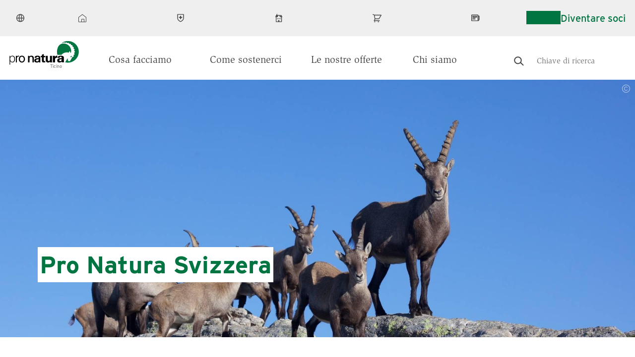

--- FILE ---
content_type: text/html; charset=UTF-8
request_url: https://www.pronatura-ti.ch/it/pronatura
body_size: 18263
content:
<!DOCTYPE html>
<html lang="it" dir="ltr" prefix="og: https://ogp.me/ns#">
  <head>
    <meta charset="utf-8" />
<link rel="canonical" href="https://www.pronatura-ti.ch/it/pronatura" />
<meta name="google" content="Exc0DPVFBOh41qrvCnnUQnrZ0Qg5sQ7A97Ws8hFZVeo" />
<meta property="og:site_name" content="Pro Natura Ticino" />
<meta property="og:url" content="https://www.pronatura-ti.ch/it/pronatura" />
<meta property="og:title" content="Pro Natura Svizzera" />
<meta property="og:description" content="Nata nel 1909 con l&#039;intento di finanziare il Parco nazionale svizzero, Pro Natura è oggi la principale associazione per la protezione della natura nel nostro paese." />
<meta property="og:image" content="https://www.pronatura-ti.ch/sites/pronatura-ti.ch/files/styles/hero_desktop/public/2021-01/stambecco_-_cr_andrea_persico_1920.jpg?h=036f3151&amp;itok=QkRjCKVA" />
<meta property="og:image:width" content="600" />
<meta property="og:image:height" content="300" />
<meta name="twitter:card" content="summary_large_image" />
<meta name="twitter:description" content="Nata nel 1909 con l&#039;intento di finanziare il Parco nazionale svizzero, Pro Natura è oggi la principale associazione per la protezione della natura nel nostro paese." />
<meta name="twitter:title" content="Pro Natura Svizzera" />
<meta name="twitter:image" content="https://www.pronatura-ti.ch/sites/pronatura-ti.ch/files/styles/hero_desktop/public/2021-01/stambecco_-_cr_andrea_persico_1920.jpg?h=036f3151&amp;itok=QkRjCKVA" />
<meta name="Generator" content="Drupal 10 (https://www.drupal.org)" />
<meta name="MobileOptimized" content="width" />
<meta name="HandheldFriendly" content="true" />
<meta name="viewport" content="width=device-width, initial-scale=1.0" />
<script type="application/ld+json">{
    "@context": "https://schema.org",
    "@graph": [
        {
            "@type": "Article",
            "headline": "Pro Natura Svizzera",
            "name": "Pro Natura Svizzera",
            "description": "Nata nel 1909 con l\u0027intento di finanziare il Parco nazionale svizzero, Pro Natura è oggi la principale associazione per la protezione della natura nel nostro paese.",
            "image": {
                "@type": "ImageObject",
                "url": "/sites/pronatura-ti.ch/files/2021-01/stambecco_-_cr_andrea_persico_1920.jpg"
            },
            "datePublished": "Ven, 13/03/2020 - 17:42",
            "dateModified": "Dom, 03/11/2024 - 16:47",
            "isAccessibleForFree": "True",
            "author": {
                "@type": "Organization",
                "@id": "https://www.pronatura-ti.ch/it",
                "name": "Pro Natura Ticino",
                "url": "https://www.pronatura-ti.ch/it",
                "logo": {
                    "@type": "ImageObject",
                    "representativeOfPage": "True",
                    "url": "https://www.pronatura.ch/themes/custom/naturally_amazing/logos/amp_logo.png",
                    "width": "171",
                    "height": "60"
                }
            },
            "publisher": {
                "@type": "Organization",
                "@id": "https://www.pronatura-ti.ch/it",
                "name": "Pro Natura Ticino",
                "url": "https://www.pronatura-ti.ch/it",
                "logo": {
                    "@type": "ImageObject",
                    "url": "https://www.pronatura.ch/themes/custom/naturally_amazing/logos/amp_logo.png",
                    "width": "171",
                    "height": "60"
                }
            },
            "mainEntityOfPage": "https://www.pronatura-ti.ch/it/pronatura"
        }
    ]
}</script>
<link rel="icon" href="/themes/custom/naturally_amazing/favicon.ico" type="image/vnd.microsoft.icon" />
<link rel="alternate" hreflang="it" href="https://www.pronatura-ti.ch/it/pronatura" />
<link rel="preload" href="/themes/custom/naturally_amazing/fonts/ITCSlimbachBold/font.woff2" as="font" type="font/woff2" crossorigin />
<link rel="preload" href="/themes/custom/naturally_amazing/fonts/ITCSlimbachBook/font.woff2" as="font" type="font/woff2" crossorigin />
<link rel="preload" href="/themes/custom/naturally_amazing/fonts/ITCSlimbachBold/font.woff" as="font" type="font/woff" crossorigin />
<link rel="preload" href="/themes/custom/naturally_amazing/fonts/ITCSlimbachBook/font.woff" as="font" type="font/woff" crossorigin />

    <title>Pro Natura Svizzera | Pro Natura Ticino</title>
    <link rel="stylesheet" media="all" href="/sites/pronatura-ti.ch/files/css/css_2juzgO5HmOC9VKn-y_dmZ4291aWAA2POKiNFYfFFdMM.css?delta=0&amp;language=it&amp;theme=naturally_amazing&amp;include=[base64]" />
<link rel="stylesheet" media="all" href="/sites/pronatura-ti.ch/files/css/css_LBE3yxx4w-tL6rrpZUFXwFDg2H-0qdddT1xO1oSTmes.css?delta=1&amp;language=it&amp;theme=naturally_amazing&amp;include=[base64]" />
<link rel="stylesheet" media="all" href="https://fonts.googleapis.com/css?family=Open+Sans:300,400,400i,700" />
<link rel="stylesheet" media="all" href="//cloud.typenetwork.com/projects/6868/fontface.css?64f99d22" />
<link rel="stylesheet" media="all" href="/sites/pronatura-ti.ch/files/css/css_tHqh7PToDrZ8r3yefgCFbLL7p6m4qQ9q4jyvfxQTptA.css?delta=4&amp;language=it&amp;theme=naturally_amazing&amp;include=[base64]" />
<link rel="stylesheet" media="print" href="/sites/pronatura-ti.ch/files/css/css_m3z28ip0uFBt7kiAELa6hWpT4nbTMCFdYkW37YN_F7A.css?delta=5&amp;language=it&amp;theme=naturally_amazing&amp;include=[base64]" />
<link rel="stylesheet" media="all" href="/sites/pronatura-ti.ch/files/css/css_hqMZlHz1ekja07W9k0Q3QOyLeFAsJmVhwhPcvp_Pj0I.css?delta=6&amp;language=it&amp;theme=naturally_amazing&amp;include=[base64]" />

    <script type="application/json" data-drupal-selector="drupal-settings-json">{"path":{"baseUrl":"\/","pathPrefix":"it\/","currentPath":"node\/5139","currentPathIsAdmin":false,"isFront":false,"currentLanguage":"it"},"pluralDelimiter":"\u0003","suppressDeprecationErrors":true,"gtag":{"tagId":"","consentMode":false,"otherIds":[],"events":[],"additionalConfigInfo":[]},"ajaxPageState":{"libraries":"[base64]","theme":"naturally_amazing","theme_token":null},"ajaxTrustedUrl":[],"gtm":{"tagId":null,"settings":{"data_layer":"dataLayer","include_classes":false,"allowlist_classes":"google\nnonGooglePixels\nnonGoogleScripts\nnonGoogleIframes","blocklist_classes":"customScripts\ncustomPixels","include_environment":false,"environment_id":"","environment_token":""},"tagIds":["GTM-TMHN9CX"]},"language":"it","hash":"2do88n","default_keyword":"","suggestion_title":"Parole chiave consigliate","article_title":"Pagine consigliate","theme_breakpoints":"[{\u0022name\u0022:\u0022mobile\u0022,\u0022mediaQuery\u0022:\u0022\u0022,\u0022multipliers\u0022:[\u00221x\u0022]},{\u0022name\u0022:\u0022small\u0022,\u0022mediaQuery\u0022:\u0022all and (min-width: 576px)\u0022,\u0022multipliers\u0022:[\u00221x\u0022]},{\u0022name\u0022:\u0022medium\u0022,\u0022mediaQuery\u0022:\u0022all and (min-width: 768px)\u0022,\u0022multipliers\u0022:[\u00221x\u0022]},{\u0022name\u0022:\u0022large\u0022,\u0022mediaQuery\u0022:\u0022all and (min-width: 992px)\u0022,\u0022multipliers\u0022:[\u00221x\u0022]},{\u0022name\u0022:\u0022extra_large\u0022,\u0022mediaQuery\u0022:\u0022all and (min-width: 1300px)\u0022,\u0022multipliers\u0022:[\u00221x\u0022]}]","data":{"extlink":{"extTarget":true,"extTargetNoOverride":false,"extNofollow":false,"extNoreferrer":false,"extFollowNoOverride":false,"extClass":"0","extLabel":"(link is external)","extImgClass":false,"extSubdomains":false,"extExclude":"","extInclude":"","extCssExclude":"","extCssExplicit":"","extAlert":false,"extAlertText":"This link will take you to an external web site. We are not responsible for their content.","mailtoClass":"0","mailtoLabel":"(link sends email)","extUseFontAwesome":false,"extIconPlacement":"append","extFaLinkClasses":"fa fa-external-link","extFaMailtoClasses":"fa fa-envelope-o","whitelistedDomains":null}},"map_config":{"marker_icon":"\/modules\/custom\/pronatura_maps\/img\/PN_pointer_gruen.png","marker_icon_disabled":"\/modules\/custom\/pronatura_maps\/img\/PN_pointer_grau.png","marker_icon_shadow":"\/modules\/custom\/pronatura_maps\/img\/PN_pointer_schatten_3.png","map_url":"https:\/\/{s}.tile.openstreetmap.org\/{z}\/{x}\/{y}.png","marker_json_path":"https:\/\/www.pronatura-ti.ch\/sites\/pronatura-ti.ch\/files\/\/gis\/latest.geojson","polygon_json_path":"https:\/\/www.pronatura-ti.ch\/sites\/pronatura-ti.ch\/files\/\/gis\/NSG_COMM_LB2024.geojson","gpx_start_icon":"\/modules\/custom\/pronatura_maps\/img\/Pointer_Start.png","gpx_end_icon":"\/modules\/custom\/pronatura_maps\/img\/Pointer_Ziel.png","gpx_single_icon":"\/modules\/custom\/pronatura_maps\/img\/Pointer_Loop.png","gpx_files_path":"https:\/\/www.pronatura-ti.ch\/sites\/pronatura-ti.ch\/files\/\/gis","language":"it"},"radioactivity":{"type":"default","endpoint":"https:\/\/www.pronatura-ti.ch\/radioactivity\/emit"},"ra_emit_0":"{\u0022fn\u0022:\u0022field_radioactivity\u0022,\u0022et\u0022:\u0022node\u0022,\u0022id\u0022:\u00225139\u0022,\u0022ti\u0022:0,\u0022e\u0022:100,\u0022h\u0022:\u00226c62f977b8d0008417aac9c9a3f56141a8cfe016\u0022}","user":{"uid":0,"permissionsHash":"a6f0ec7ccab060ec36c296bec0b59c176bc97e544cb9a0d9d13d2ad59dbf2487"}}</script>
<script src="/sites/pronatura-ti.ch/files/js/js_Gr60CiXK_leIDzkfdi_qLtDNkvDSi4a3ITURsgrcGmA.js?scope=header&amp;delta=0&amp;language=it&amp;theme=naturally_amazing&amp;include=[base64]"></script>
<script src="/modules/contrib/google_tag/js/gtag.js?t6c5u5"></script>
<script src="/modules/contrib/google_tag/js/gtm.js?t6c5u5"></script>

    <link rel="icon" sizes="192x192" href="/themes/custom/naturally_amazing/icon.png">
    <link rel="apple-touch-icon" href="/themes/custom/naturally_amazing/icon.png">
    <meta name="msapplication-square310x310logo" content="/themes/custom/naturally_amazing/icon.png">
          </head>
  <body>
                  <style>
        .form-item-field-location-tag-target-id {
          display: none
        }
      </style>
                <a href="#main-content" class="visually-hidden focusable">
      Salta al contenuto principale
    </a>
    <noscript><iframe src="https://www.googletagmanager.com/ns.html?id=GTM-TMHN9CX"
                  height="0" width="0" style="display:none;visibility:hidden"></iframe></noscript>

      <div class="dialog-off-canvas-main-canvas" data-off-canvas-main-canvas>
    <div class="layout-container">

  <div class="navigation__wrapper js-navigation-wrapper">
    <div class="branding branding--mobile">
        <div>
    <div id="block-naturally-amazing-branding">
  
    
        <div class="logo   has-canton ">
      <a href="/it" title="Pagina iniziale" rel="home">
        <img src=/themes/custom/naturally_amazing/logo.svg class="logo__image" width="300" height="103" alt='Pronatura Logo'>
        <span class="canton">Ticino</span>       </a>
    </div>
    </div>

  </div>

    </div>

    <input type="checkbox" id="nav-trigger" class="nav-trigger" />
    <label for="nav-trigger">Mobile Menu Trigger</label>

    <header id="navigation" class="navigation navigation--offsite" role="banner">
      <div class="navigation__top js-navigation-top">
          <div class="visually-hidden">
    <div id="block-pronaturatopmenublock" class="pnt__block_top_menu">
    <div class="l-flex">
    <div class="bg-image" style="background-image: url('/sites/pronatura-ti.ch/files/custom_block_images/zentrum_aletsch_zugeschnitten_cr_matthiassorg_0.jpg')">
          </div>
    <div class="the-content">
      <h3 class="title">Centro Pro Natura Aletsch</h3>
      <p>Nel mezzo del magnifico paesaggio montano, con vista sul ghiacciaio dell'Aletsch, il Centro Pro Natura Aletsch si trova in una posizione unica.</p>
      <a href="https://www.pronatura-aletsch.ch/fr" class="btn btn--primary">Al centro</a>
    </div>
  </div>
</div>

    <div id="block-pronaturatopmenublock-1" class="pnt__block_top_menu">
    <div class="l-flex">
    <div class="bg-image" style="background-image: url('/sites/pronatura-ti.ch/files/custom_block_images/chateau_champ_pittet_cr_raphael_dupertuis_2.jpeg')">
          </div>
    <div class="the-content">
      <h3 class="title">Centro Pro Natura Champ Pittet</h3>
      <p>Situato sulle rive del lago di Neuchâtel, vicino a Yverdon-les-Bains, il Centro Pro Natura Champ-Pittet è la porta d'accesso alla più grande zona umida lacustre della Svizzera.</p>
      <a href="https://www.pronatura-champ-pittet.ch/fr" class="btn btn--primary">Al centro</a>
    </div>
  </div>
</div>

    <div id="block-pronaturatopmenublock-2" class="pnt__block_top_menu">
    <div class="l-flex">
    <div class="bg-image" style="background-image: url('/sites/pronatura-ti.ch/files/custom_block_images/Screenshot%202023-12-12%20at%2010.16.26.png')">
          </div>
    <div class="the-content">
      <h3 class="title">Centro Pro Natura Lucomagno</h3>
      <p>Il Centro Pro Natura Lucomagno vi accoglie nel cuore delle Alpi in una regione fantastica e ricca di biodiversità. Un luogo per incontrare la natura!</p>
      <a href="https://www.pronatura-lucomagno.ch/it" class="btn btn--primary">Al Centro</a>
    </div>
  </div>
</div>

  </div>
  <div class="nav nav--top nav--desktop l-wrap l-wrap-site">
    <div class="language-switcher-language-url" id="block-languageswitcher--2" role="navigation">
  
    
      <div class="lang-dropdown-container">

  <ul style=""  class="links hidden-language-element js-menu__item--expanded menu menu--secondary">
    <li class="menu__item menu__item--expanded">
                <a href="#">
            <img src="/themes/custom/naturally_amazing/icons/globe.svg" alt="Globe">
            <span class="label">IT</span>
          </a>
              <div class="dropdown__wrapper">
        <ul><li hreflang="it" data-drupal-link-system-path="node/5139" class="it is-active" selected="selected" aria-current="page">
              <a href="/it/pronatura" class="language-link is-active" hreflang="it" data-drupal-link-system-path="node/5139" aria-current="page">Italiano</a>
            </li></ul>
      </div>
    </li>
  </ul>
</div>

  </div>
<nav role="navigation" aria-labelledby="block-pronaturaservicenavigationit-menu" id="block-pronaturaservicenavigationit">
            
  <div class="visually-hidden" id="block-pronaturaservicenavigationit-menu">Pronatura Service Navigation IT</div>
  

                      <ul class="menu menu--secondary special-mob" style="margin: 0">
                                              <li class="menu__item menu__item--no-below" id="sito_nazionale">
                          <a href="https://www.pronatura.ch/it"><img src="/themes/custom/naturally_amazing/icons/home.svg" alt="Sito nazionale icon"> <span class="label">Sito nazionale</span> </a>
                      </li>
                                          <li class="menu__item menu__item--expanded js-menu__item--expanded" id="nel_tuo_cantone">
                          <a href=""><img src="/themes/custom/naturally_amazing/icons/in-ihrem-kanton.svg" alt="	Nel tuo cantone icon"> <span class="label">	Nel tuo cantone</span> </a>
                                          <div class="dropdown-container">
      <ul class="l-wrap l-wrap-content">
                                              <li class="menu__item" id="appenzello">
                          <a href="https://www.pronatura-sg.ch/">Appenzello</a>
                      </li>
                                          <li class="menu__item" id="argovia">
                          <a href="http://www.pronatura-ag.ch/">Argovia</a>
                      </li>
                                          <li class="menu__item" id="basilea_campagna">
                          <a href="https://www.pronatura-bl.ch/">Basilea Campagna</a>
                      </li>
                                          <li class="menu__item" id="basilea_città">
                          <a href="https://www.pronatura-bs.ch/">Basilea Città</a>
                      </li>
                                          <li class="menu__item" id="berna">
                          <a href="https://www.pronatura-be.ch/">Berna</a>
                      </li>
                                          <li class="menu__item" id="friburgo">
                          <a href="https://www.pronatura-fr.ch/">Friburgo</a>
                      </li>
                                          <li class="menu__item" id="ginevra">
                          <a href="https://www.pronatura-ge.ch/">Ginevra</a>
                      </li>
                                          <li class="menu__item" id="giura">
                          <a href="https://www.pronatura-ju.ch/">Giura</a>
                      </li>
                                          <li class="menu__item" id="glarona">
                          <a href="https://www.pronatura-gl.ch/">Glarona</a>
                      </li>
                                          <li class="menu__item" id="grigioni">
                          <a href="https://www.pronatura-gr.ch/">Grigioni</a>
                      </li>
                                          <li class="menu__item" id="lucerna">
                          <a href="https://pronatura-lu.ch/">Lucerna</a>
                      </li>
                                          <li class="menu__item" id="neuchâtel">
                          <a href="https://www.pronatura-ne.ch/">Neuchâtel</a>
                      </li>
                                          <li class="menu__item" id="obvaldo_e_nidvaldo">
                          <a href="https://www.pronatura-uw.ch/">Obvaldo e Nidvaldo</a>
                      </li>
                                          <li class="menu__item" id="san_gallo">
                          <a href="https://www.pronatura-sg.ch/">San Gallo</a>
                      </li>
                                          <li class="menu__item" id="sciaffusa">
                          <a href="https://www.pronatura-sh.ch/">Sciaffusa</a>
                      </li>
                                          <li class="menu__item" id="soletta">
                          <a href="https://www.pronatura-so.ch/">Soletta</a>
                      </li>
                                          <li class="menu__item" id="svitto">
                          <a href="https://www.pronatura-sz.ch/">Svitto</a>
                      </li>
                                          <li class="menu__item" id="turgovia">
                          <a href="https://www.pronatura-tg.ch/">Turgovia</a>
                      </li>
                                          <li class="menu__item" id="uri">
                          <a href="https://www.pronatura-ur.ch/">Uri</a>
                      </li>
                                          <li class="menu__item" id="vallese">
                          <a href="http://www.pronatura-vs.ch/">Vallese</a>
                      </li>
                                          <li class="menu__item" id="vaud">
                          <a href="https://www.pronatura-vd.ch/">Vaud</a>
                      </li>
                                          <li class="menu__item" id="zugo">
                          <a href="https://www.pronatura-zg.ch/">Zugo</a>
                      </li>
                                          <li class="menu__item" id="zurigo">
                          <a href="https://www.pronatura-zh.ch/">Zurigo</a>
                      </li>
        </ul>
                  </div>
          
              </li>
                                          <li class="menu__item menu__item--expanded js-menu__item--expanded" id="centri_natura">
                          <a href=""><img src="/themes/custom/naturally_amazing/icons/besucherzentren.svg" alt="Centri Natura icon"> <span class="label">Centri Natura</span> </a>
                                          <div class="dropdown-container">
      <ul class="l-wrap l-wrap-content">
                                              <li class="menu__item" id="centro_pro_natura_aletsch">
                          <a href="https://www.pronatura-aletsch.ch/home-it">Centro Pro Natura Aletsch</a>
                      </li>
                                          <li class="menu__item" id="centro_pro_natura_lucomagno">
                          <a href="https://www.pronatura-lucomagno.ch/it" title="Centro Pro Natura Lucomagno">Centro Pro Natura Lucomagno</a>
                      </li>
                                          <li class="menu__item" id="centro_pro_natura_champ_pittet">
                          <a href="https://www.pronatura-champ-pittet.ch/" title="Centro Pro Natura Champ Pittet">Centro Pro Natura Champ Pittet</a>
                      </li>
        </ul>
                  </div>
          
              </li>
                                          <li class="menu__item menu__item--no-below" id="shop">
                          <a href="https://shop.pronatura.ch/fr/"><img src="/themes/custom/naturally_amazing/icons/shop.svg" alt="Shop icon"> <span class="label">Shop</span> </a>
                      </li>
                                          <li class="menu__item menu__item--no-below" id="media">
                          <a href="/it/comunicati-stampa"><img src="/themes/custom/naturally_amazing/icons/medien.svg" alt="Media icon"> <span class="label">Media</span> </a>
                      </li>
        </ul>
          


  </nav>
<div id="block-pronaturabuttonblock-2">
  
    
      
<a class="btn js-cloak-false    btn--primary"  href="https://www.pronatura-ti.ch/it/agenda" >
  Agenda
</a>

  </div>
<div id="block-pronaturabuttonblock">
  
    
      
<a class="btn js-cloak-false    btn--secondary"  href="https://www.pronatura.ch/it/diventa-membro?recruitingbusinessunitnumber=5" >
  Diventare soci
</a>

  </div>

  </div>

  <div class="nav nav--top nav--mobile">

    <div class="nav__mobile-actions">
      <div class="nav__mobile-button-group">
        <div id="block-pronaturabuttonblock">
  
    
      
<a class="btn js-cloak-false    btn--secondary"  href="https://www.pronatura.ch/it/diventa-membro?recruitingbusinessunitnumber=5" >
  Diventare soci
</a>

  </div>

        <div id="block-pronaturabuttonblock-2">
  
    
      
<a class="btn js-cloak-false    btn--primary"  href="https://www.pronatura-ti.ch/it/agenda" >
  Agenda
</a>

  </div>

      </div>
    </div>

          <nav role="navigation" aria-labelledby="block-pronaturaservicenavigationit-menu" id="block-pronaturaservicenavigationit">
            
  <div class="visually-hidden" id="block-pronaturaservicenavigationit-menu">Pronatura Service Navigation IT</div>
  

                      <ul class="menu menu--secondary special-mob" style="margin: 0">
                                              <li class="menu__item menu__item--no-below" id="sito_nazionale">
                          <a href="https://www.pronatura.ch/it"><img src="/themes/custom/naturally_amazing/icons/home.svg" alt="Sito nazionale icon"> <span class="label">Sito nazionale</span> </a>
                      </li>
                                          <li class="menu__item menu__item--expanded js-menu__item--expanded" id="nel_tuo_cantone">
                          <a href=""><img src="/themes/custom/naturally_amazing/icons/in-ihrem-kanton.svg" alt="	Nel tuo cantone icon"> <span class="label">	Nel tuo cantone</span> </a>
                                          <div class="dropdown-container">
      <ul class="l-wrap l-wrap-content">
                                              <li class="menu__item" id="appenzello">
                          <a href="https://www.pronatura-sg.ch/">Appenzello</a>
                      </li>
                                          <li class="menu__item" id="argovia">
                          <a href="http://www.pronatura-ag.ch/">Argovia</a>
                      </li>
                                          <li class="menu__item" id="basilea_campagna">
                          <a href="https://www.pronatura-bl.ch/">Basilea Campagna</a>
                      </li>
                                          <li class="menu__item" id="basilea_città">
                          <a href="https://www.pronatura-bs.ch/">Basilea Città</a>
                      </li>
                                          <li class="menu__item" id="berna">
                          <a href="https://www.pronatura-be.ch/">Berna</a>
                      </li>
                                          <li class="menu__item" id="friburgo">
                          <a href="https://www.pronatura-fr.ch/">Friburgo</a>
                      </li>
                                          <li class="menu__item" id="ginevra">
                          <a href="https://www.pronatura-ge.ch/">Ginevra</a>
                      </li>
                                          <li class="menu__item" id="giura">
                          <a href="https://www.pronatura-ju.ch/">Giura</a>
                      </li>
                                          <li class="menu__item" id="glarona">
                          <a href="https://www.pronatura-gl.ch/">Glarona</a>
                      </li>
                                          <li class="menu__item" id="grigioni">
                          <a href="https://www.pronatura-gr.ch/">Grigioni</a>
                      </li>
                                          <li class="menu__item" id="lucerna">
                          <a href="https://pronatura-lu.ch/">Lucerna</a>
                      </li>
                                          <li class="menu__item" id="neuchâtel">
                          <a href="https://www.pronatura-ne.ch/">Neuchâtel</a>
                      </li>
                                          <li class="menu__item" id="obvaldo_e_nidvaldo">
                          <a href="https://www.pronatura-uw.ch/">Obvaldo e Nidvaldo</a>
                      </li>
                                          <li class="menu__item" id="san_gallo">
                          <a href="https://www.pronatura-sg.ch/">San Gallo</a>
                      </li>
                                          <li class="menu__item" id="sciaffusa">
                          <a href="https://www.pronatura-sh.ch/">Sciaffusa</a>
                      </li>
                                          <li class="menu__item" id="soletta">
                          <a href="https://www.pronatura-so.ch/">Soletta</a>
                      </li>
                                          <li class="menu__item" id="svitto">
                          <a href="https://www.pronatura-sz.ch/">Svitto</a>
                      </li>
                                          <li class="menu__item" id="turgovia">
                          <a href="https://www.pronatura-tg.ch/">Turgovia</a>
                      </li>
                                          <li class="menu__item" id="uri">
                          <a href="https://www.pronatura-ur.ch/">Uri</a>
                      </li>
                                          <li class="menu__item" id="vallese">
                          <a href="http://www.pronatura-vs.ch/">Vallese</a>
                      </li>
                                          <li class="menu__item" id="vaud">
                          <a href="https://www.pronatura-vd.ch/">Vaud</a>
                      </li>
                                          <li class="menu__item" id="zugo">
                          <a href="https://www.pronatura-zg.ch/">Zugo</a>
                      </li>
                                          <li class="menu__item" id="zurigo">
                          <a href="https://www.pronatura-zh.ch/">Zurigo</a>
                      </li>
        </ul>
                  </div>
          
              </li>
                                          <li class="menu__item menu__item--expanded js-menu__item--expanded" id="centri_natura">
                          <a href=""><img src="/themes/custom/naturally_amazing/icons/besucherzentren.svg" alt="Centri Natura icon"> <span class="label">Centri Natura</span> </a>
                                          <div class="dropdown-container">
      <ul class="l-wrap l-wrap-content">
                                              <li class="menu__item" id="centro_pro_natura_aletsch">
                          <a href="https://www.pronatura-aletsch.ch/home-it">Centro Pro Natura Aletsch</a>
                      </li>
                                          <li class="menu__item" id="centro_pro_natura_lucomagno">
                          <a href="https://www.pronatura-lucomagno.ch/it" title="Centro Pro Natura Lucomagno">Centro Pro Natura Lucomagno</a>
                      </li>
                                          <li class="menu__item" id="centro_pro_natura_champ_pittet">
                          <a href="https://www.pronatura-champ-pittet.ch/" title="Centro Pro Natura Champ Pittet">Centro Pro Natura Champ Pittet</a>
                      </li>
        </ul>
                  </div>
          
              </li>
                                          <li class="menu__item menu__item--no-below" id="shop">
                          <a href="https://shop.pronatura.ch/fr/"><img src="/themes/custom/naturally_amazing/icons/shop.svg" alt="Shop icon"> <span class="label">Shop</span> </a>
                      </li>
                                          <li class="menu__item menu__item--no-below" id="media">
                          <a href="/it/comunicati-stampa"><img src="/themes/custom/naturally_amazing/icons/medien.svg" alt="Media icon"> <span class="label">Media</span> </a>
                      </li>
        </ul>
          


  </nav>

    
    <div class="language-switcher-language-url" id="block-languageswitcher" role="navigation">
  
    
      <div class="lang-dropdown-container">

  <ul style=""  class="links hidden-language-element js-menu__item--expanded menu menu--secondary">
    <li class="menu__item menu__item--expanded">
                <a href="#">
            <img src="/themes/custom/naturally_amazing/icons/globe.svg" alt="Globe">
            <span class="label">IT</span>
          </a>
              <div class="dropdown__wrapper">
        <ul><li hreflang="it" data-drupal-link-system-path="node/5139" class="it is-active" selected="selected" aria-current="page">
              <a href="/it/pronatura" class="language-link is-active" hreflang="it" data-drupal-link-system-path="node/5139" aria-current="page">Italiano</a>
            </li></ul>
      </div>
    </li>
  </ul>
</div>

  </div>

  </div>


      </div>
      <div class="navigation__main">
        <div class="l-wrap l-wrap-site l-flex">
          <div class="branding branding--desktop" style="position: relative">
              <div>
    <div id="block-sitebranding-2">
  
    
        <div class="logo   has-canton ">
      <a href="/it" title="Pagina iniziale" rel="home">
        <img src=/themes/custom/naturally_amazing/logo.svg class="logo__image" width="300" height="103" alt='Pronatura Logo'>
        <span class="canton">Ticino</span>       </a>
    </div>
    </div>

  </div>

          </div>
            <div class="nav nav--main l-flex-grow">
    <nav role="navigation" aria-labelledby="block-pronaturamain-2-menu" id="block-pronaturamain-2">
            
  <div class="visually-hidden" id="block-pronaturamain-2-menu">Pronatura Main</div>
  

        

              <ul class="menu menu--main special-mob">
                    <li class="menu__item regular menu__item--expanded serif font-200-s js-menu__item--expanded">
        <a href="/it/il-nostro-lavoro" data-drupal-link-system-path="node/5066">Cosa facciamo</a>
                  <div class="menu__controls">
            <span class="menu__controls__arrow menu__controls__arrow--down "></span>
            <span class="menu__controls__arrow menu__controls__arrow--up  menu__controls__arrow--hidden  "></span>
          </div>
                                        <div class="menu__subwrapper"><ul>
                    <li class="menu__item regular sans font-100-base menu__item--collapsed">
        <a href="/it/riserve" data-drupal-link-system-path="node/5078">Le nostre riserve naturali</a>
                      </li>
                <li class="menu__item regular sans font-100-base menu__item--collapsed">
        <a href="/it/altre-riserve" data-drupal-link-system-path="node/5237">Altre riserve naturali</a>
                      </li>
                <li class="menu__item regular sans font-100-base menu__item--collapsed">
        <a href="/it/progetti" data-drupal-link-system-path="node/5073">Progetti</a>
                      </li>
                <li class="menu__item regular sans font-100-base menu__item--collapsed">
        <a href="/it/lavoro-politico" data-drupal-link-system-path="node/5095">Lavoro politico</a>
                      </li>
                <li class="menu__item regular sans font-100-base">
        <a href="/it/animale-dell-anno" data-drupal-link-system-path="node/5094">Animale dell&#039;anno</a>
                      </li>
                <li class="menu__item regular sans font-100-base menu__item--collapsed">
        <a href="/it/biodiversita" data-drupal-link-system-path="node/5093">Biodiversità</a>
                      </li>
                <li class="menu__item regular sans font-100-base">
        <a href="/it/natura-e-anima" data-drupal-link-system-path="node/5131">Natura e Anima</a>
                      </li>
        </ul>
          </div>
      
              </li>
                <li class="menu__item regular menu__item--expanded serif font-200-s js-menu__item--expanded">
        <a href="/it/sostenere" data-drupal-link-system-path="node/5067">Come sostenerci</a>
                  <div class="menu__controls">
            <span class="menu__controls__arrow menu__controls__arrow--down "></span>
            <span class="menu__controls__arrow menu__controls__arrow--up  menu__controls__arrow--hidden  "></span>
          </div>
                                        <div class="menu__subwrapper"><ul>
                    <li class="menu__item regular sans font-100-base">
        <a href="https://www.pronatura.ch/it/node/9735?recruitingbusinessunitnumber=5">Diventa socia/o</a>
                      </li>
                <li class="menu__item regular sans font-100-base">
        <a href="/it/offrire-una-adesione" data-drupal-link-system-path="node/5104">Offri un&#039;adesione</a>
                      </li>
                <li class="menu__item regular sans font-100-base">
        <a href="/it/donazioni-e-lasciti" data-drupal-link-system-path="node/5105">Donazioni e lasciti</a>
                      </li>
                <li class="menu__item regular sans font-100-base">
        <a href="/it/volontariato" data-drupal-link-system-path="node/5107">Volontariato</a>
                      </li>
                <li class="menu__item regular sans font-100-base">
        <a href="/it/lavorare-con-noi" data-drupal-link-system-path="node/5106">Lavorare con noi</a>
                      </li>
                <li class="menu__item regular sans font-100-base">
        <a href="/it/servizio-civile" data-drupal-link-system-path="node/5556">Servizio Civile</a>
                      </li>
                <li class="menu__item regular sans font-100-base">
        <a href="/it/proposte-aziendali" title="Proposte per aziende e gruppi" data-drupal-link-system-path="node/5445">Proposte per aziende e gruppi</a>
                      </li>
        </ul>
          </div>
      
              </li>
                <li class="menu__item regular menu__item--expanded serif font-200-s js-menu__item--expanded">
        <a href="/it/le-nostre-offerte" data-drupal-link-system-path="node/5068">Le nostre offerte</a>
                  <div class="menu__controls">
            <span class="menu__controls__arrow menu__controls__arrow--down "></span>
            <span class="menu__controls__arrow menu__controls__arrow--up  menu__controls__arrow--hidden  "></span>
          </div>
                                        <div class="menu__subwrapper"><ul>
                    <li class="menu__item regular sans font-100-base">
        <a href="/it/agenda" data-drupal-link-system-path="node/5109">AGENDA</a>
                      </li>
                <li class="menu__item regular sans font-100-base menu__item--collapsed">
        <a href="/it/animatura" data-drupal-link-system-path="node/5108">Animazioni per gruppi e scuole</a>
                      </li>
                <li class="menu__item regular sans font-100-base menu__item--collapsed">
        <a href="/it/giovani" data-drupal-link-system-path="node/5132">Gruppo Giovani + Natura</a>
                      </li>
                <li class="menu__item regular sans font-100-base">
        <a href="/it/centro-lucomagno" data-drupal-link-system-path="node/5140">Centro Pro Natura Lucomagno</a>
                      </li>
                <li class="menu__item regular sans font-100-base menu__item--collapsed">
        <a href="/it/aula" data-drupal-link-system-path="node/5126">Aula sull&#039;acqua di Muzzano</a>
                      </li>
                <li class="menu__item regular sans font-100-base menu__item--collapsed">
        <a href="/it/didattica" data-drupal-link-system-path="node/5128">Riviste, documentazione e risorse didattiche</a>
                      </li>
                <li class="menu__item regular sans font-100-base">
        <a href="/it/naturiamo" data-drupal-link-system-path="node/5127">Formazione animatore natura</a>
                      </li>
                <li class="menu__item regular sans font-100-base">
        <a href="/it/faq" data-drupal-link-system-path="node/5331">Domande frequenti - FAQ</a>
                      </li>
                <li class="menu__item regular sans font-100-base">
        <a href="/it/apiario-didattico" data-drupal-link-system-path="node/5533">Apiario didattico</a>
                      </li>
                <li class="menu__item regular sans font-100-base">
        <a href="/it/proposte" data-drupal-link-system-path="node/5390">Proposte di escursioni</a>
                      </li>
        </ul>
          </div>
      
              </li>
                <li class="menu__item regular menu__item--expanded serif font-200-s js-menu__item--expanded menu__item--active-trail">
        <a href="/it/chi-siamo" data-drupal-link-system-path="node/5069">Chi siamo</a>
                  <div class="menu__controls">
            <span class="menu__controls__arrow menu__controls__arrow--down  menu__controls__arrow--hidden "></span>
            <span class="menu__controls__arrow menu__controls__arrow--up  "></span>
          </div>
                                        <div class="menu__subwrapper"><ul>
                    <li class="menu__item regular sans font-100-base">
        <a href="/it/comitato" data-drupal-link-system-path="node/5200">Il Comitato</a>
                      </li>
                <li class="menu__item regular sans font-100-base">
        <a href="/it/collaboratori" title="I collaboratori" data-drupal-link-system-path="node/5173">I collaboratori</a>
                      </li>
                <li class="menu__item regular sans font-100-base">
        <a href="/it/statuti-e-verbali" data-drupal-link-system-path="node/5267">Statuti e verbali</a>
                      </li>
                <li class="menu__item regular sans font-100-base menu__item--active-trail">
        <a href="/it/pronatura" data-drupal-link-system-path="node/5139" class="is-active" aria-current="page">Pro Natura Svizzera</a>
                      </li>
                <li class="menu__item regular sans font-100-base">
        <a href="/it/contatto" data-drupal-link-system-path="node/5141">Contatto</a>
                      </li>
        </ul>
          </div>
      
              </li>
        </ul>
      


  </nav>

<div id="block-customautocompleteblock-2" class="pnt__block--solr-search">
  
    
      
<input type="hidden" id="hidden-search-params-d8eafd5" value=""/>
<input type="hidden" id="hidden-raw-search-d8eafd5" class="raw-search-value" value=""/>
<input type="hidden" id="hidden-redirect-url-d8eafd5" value=""/>
<input id="d8eafd5" name="sapi" type="text" class="search js-search form--search" placeholder="Chiave di ricerca" />
<div class="topnav-search-icon" id="topnav-search-icon-d8eafd5">
  <svg xmlns="http://www.w3.org/2000/svg" width="20" height="19"><path fill="#1D1D1B" d="M19.74 17.366l-5.369-5.296a7.517 7.517 0 0 0 1.311-4.243c0-4.2-3.459-7.617-7.711-7.617C3.719.21.26 3.627.26 7.827s3.459 7.617 7.711 7.617a7.73 7.73 0 0 0 5.063-1.885l5.303 5.23 1.403-1.423zM7.97 13.444c-3.149 0-5.711-2.52-5.711-5.617S4.821 2.21 7.97 2.21s5.711 2.52 5.711 5.617c.001 3.098-2.562 5.617-5.711 5.617z"/></svg>
</div>
<div class="custom-search-btn" id="topnav-search-btn-d8eafd5">Ricerca</div>

<script>
  var langcode = "it"
  var search_params = "";
  var redirect_url = "opensolr-view";
  var search_icon = document.getElementById("topnav-search-icon-d8eafd5")
  document.getElementById("hidden-search-params-d8eafd5").value = search_params;
  document.getElementById("hidden-redirect-url-d8eafd5").value = redirect_url;
  document.getElementById("d8eafd5").addEventListener('input',(e)=>{
    document.getElementById("hidden-raw-search-d8eafd5").value = e.target.value;
  });
  var search_btn = document.getElementById("topnav-search-btn-d8eafd5");
  search_btn.addEventListener('click',()=>{
    var search_keyword = document.getElementById("hidden-raw-search-d8eafd5").value;
    window.location.href = window.location.origin + '/' + langcode + '/opensolr-view?sapi=' + search_keyword;
  });
  search_icon.addEventListener('click',()=>{
    var search_keyword = document.getElementById("hidden-raw-search-d8eafd5").value;
    window.location.href = window.location.origin + '/' + langcode + '/opensolr-view?sapi=' + search_keyword;
  });
</script>

  </div>

  </div>

        </div>
      </div>
    </header>
  </div>

  <div class="site-wrap">
    <div class="l-wrap l-wrap-site">
       
        <div>
    <div data-drupal-messages-fallback class="hidden"></div>

  </div>


      
    </div>

    <main role="main" class="">
    <a id="main-content" tabindex="-1"></a>
    <div class="layout-content">
        <div>
    <div id="block-naturally-amazing-content">
  
    
      

<article class="node node--type-standard node--full clearfix">

  
    

  
  <div>
    <div class="pnt-grid">

  

        
        <style>:root { --infoSpace: -3em; }</style>
    <div class="pnt-grid__hero">
              <div class='hero--default'>
  <div class='hero'>
    <div class="hero__image">
      
            <div class="field field--name-field-teaser-image-media field--type-entity-reference field--label-hidden field__item">        <span class="image-container">
    <picture>
                        <source srcset="/sites/pronatura-ti.ch/files/styles/hero_style_1/public/2021-01/stambecco_-_cr_andrea_persico_1920.jpg?h=036f3151&amp;itok=qA40YHlZ 1x" media="(min-width: 1440px)" type="image/jpeg" width="1920" height="960"/>
                  <source srcset="/sites/pronatura-ti.ch/files/styles/hero_style_1/public/2021-01/stambecco_-_cr_andrea_persico_1920.jpg?h=036f3151&amp;itok=qA40YHlZ 1x" media="(min-width: 992px)" type="image/jpeg" width="1920" height="960"/>
                  <source srcset="/sites/pronatura-ti.ch/files/styles/hero_style_4/public/2021-01/stambecco_-_cr_andrea_persico_1920.jpg?h=036f3151&amp;itok=pslATOpS 1x" media="(min-width: 768px)" type="image/jpeg" width="991" height="1221"/>
                  <source srcset="/sites/pronatura-ti.ch/files/styles/hero_style_4/public/2021-01/stambecco_-_cr_andrea_persico_1920.jpg?h=036f3151&amp;itok=pslATOpS 1x" media="(min-width: 576px)" type="image/jpeg" width="991" height="1221"/>
                  <source srcset="/sites/pronatura-ti.ch/files/styles/hero_style_4/public/2021-01/stambecco_-_cr_andrea_persico_1920.jpg?h=036f3151&amp;itok=pslATOpS 1x" type="image/jpeg" width="991" height="1221"/>
                                      <img src="/sites/pronatura-ti.ch/files/styles/hero_style_4/public/2021-01/stambecco_-_cr_andrea_persico_1920.jpg?h=036f3151&amp;itok=pslATOpS" alt="Stambecchi in val Cadlimo"  loading="lazy" width="1920" height="960">
    </picture>
          <span class="copyright"><i class="fa-light fa-copyright fa-2xs color-snow-default"></i>
        <span class="copyright-text">Andrea Persico</span>
      </span>
      
      </span>


</div>
      
    </div>
    <div class="hero__body">
      <div class="content">
              <h1 class="hero__title" id="title"><span>Pro Natura Svizzera</span>
</h1>
            </div>
    </div>
  </div>
</div>

          </div>
    <div class="pnt-grid__main js-grid-top">
    
    
    <div class="content">
              <nav class="breadcrumb js-breadcrumb" role="navigation" aria-label="System breadcrumb">
    <ol class="breadcrumb__list">
          <li class="breadcrumb__item">
                  <a href="/it">Pro Natura Ticino</a>
              </li>
          <li class="breadcrumb__item">
                  <a href="/it/chi-siamo">Chi siamo</a>
              </li>
          <li class="breadcrumb__item">
                  Pro Natura Svizzera
              </li>
        </ol>
  </nav>

                  <div class="lead">
            <div class="field field--name-field-lead field--type-string-long field--label-hidden field__item">Nata nel 1909 con l&#039;intento di finanziare il Parco nazionale svizzero, Pro Natura è oggi la principale associazione per la protezione della natura nel nostro paese. </div>
      </div>

              
            <div class="field field--name-body field--type-text-with-summary field--label-hidden field__item"><p>Conta oltre 170 mila soci, fa parte dei Friends of the Earth - una rete internazionale di associazioni che promuove la tutela della natura nel mondo intero - ed è presente in tutti i cantoni con una propria sezione.<br>
<br>
Mossa dal motto "Agire per la natura - ovunque " è proprietaria, partner contrattuale o responsabile della gestione di oltre 800 aree protette in Svizzera; è attiva a livello politico in favore della natura, promuove l'educazione ambientale, in particolare dei giovani e informa soci e pubblico sulla protezione della natura.</p>

<h2>Campagne</h2>

<p>Pro Natura opera anche con campagne triennali su grandi temi e che comprendono attività divulgative, di educazione ambientale (ad esempio con&nbsp;dossier didattici) e attività pratiche sul territorio. Ecco la cronologia delle campagne già lanciate:</p>

<h3>2022-2023: La biodiversità della Svizzera è minacciata</h3>

<p>Biodiversità. Questo termine indica la diversità degli ambienti, delle specie animali e vegetali, che in Svizzera se la sta passando davvero male: stiamo attraversando una crisi della biodiversità.&nbsp;</p>

<p>La crisi della biodiversità riguarda direttamente l’uomo. Perché se la biodiversità è in cattiva salute, la nostra qualità di vita e il nostro sostentamento sono minacciati. I diversi ecosistemi ci forniscono cibo, materie prime ed energia, ma solo finché rimangono intatti.&nbsp;</p>

<p>Diamoci da fare! Perché se non facciamo nulla, non li vedremo mai più.</p>

<p>Maggiori informazioni sono disponibili in <a href="https://www.pronatura.ch/it/biodiversita">italiano</a>,&nbsp;<a href="https://www.pronatura.ch/fr/biodiversite">francese</a>&nbsp;o in&nbsp;<a href="https://www.pronatura.ch/de/biodiversitaet">tedesco</a>&nbsp;sul sito nazionale.</p>

<h3>2020-2022: Ambienti selvaggi: più libertà alla natura!</h3>

<p>I paesaggi incontaminati sono degli ambienti naturali essenziali per la fauna e la flora. In Svizzera, dove l'ambiente è fortemente condizionato dalle attività umane, la natura selvaggia porta equilibrio e affascina. Risponde inoltre al nostro bisogno d'identità. La campagna "Ambienti selvaggi: più libertà alla natura!" intende promuovere maggiormente le aree incontaminate.</p>

<p>Maggiori informazioni sono disponibili in&nbsp;<a href="https://www.pronatura.ch/fr/espaces-sauvages">francese</a>&nbsp;o in&nbsp;<a href="https://www.pronatura.ch/de/wildnis">tedesco</a>&nbsp;sul sito nazionale.</p>

<h3>2019-2021: Salvate gli insetti!</h3>

<p>Api, farfalle, coleotteri e moltissime altre specie di insetti sono dei veri "eroi della natura"... ma la loro vita è minacciata. Con la nostra campagna "Insieme contro la scomparsa degli insetti", vogliamo assicurare la loro sopravvivenza perché senza di loro la vita del pianeta, uomo compreso, sarebbe in grave pericolo.</p>

<p>Maggiori informazioni sono disponibili in&nbsp;<a href="https://www.pronatura.ch/fr/disparition-des-insectes">francese</a>&nbsp;o in&nbsp;<a href="https://www.pronatura.ch/de/insektensterben">tedesco</a>&nbsp;sul sito nazionale.</p>

<h3>2017-2019: Via libera per la fauna selvatica!</h3>

<p>Una campagna a favore della libertà di movimento: Pro Natura chiede che la fauna selvatica si possa spostare liberamente lungo i suoi assi migratori e sollecita chi progetta e costruisce infrastrutture a tenere conto di tali esigenze di mobilità. A livello politico, si batte a favore dei corridoi e passaggi faunistici sopra e sotto le strade e le ferrovie. Inoltre, per correggere la situazione attuale, promuove i biotopi di transizione, ovvero diverse piccole strutture e scarpate che fungono da zone di passaggio o di riparo tra un ambiente e l'altro.</p>

<p>Maggiori informazioni sono disponibili in&nbsp;<a href="https://www.pronatura.ch/corridors-faunistiques">francese</a>&nbsp;o in&nbsp;<a href="https://www.pronatura.ch/wildtierkorridore">tedesco</a>&nbsp;sul sito nazionale.</p>

<h3>2016-2018: Basta pesticidi nelle nostre acque!</h3>

<p>A prima vista i nostri corsi d'acqua sembrano chiari e puliti ma la realtà à ben altra. Dei 565 corsi d'acqua esaminati in Svizzera tra il 2005 e il 2012 in quanto a presenza di pesticidi, il 70% ha rivelato una loro concentrazione superiore a quella ammessa dalle esigenze legali sulla qualità delle acque (0,1 microgrammi per litro).</p>

<p>Questi pesticidi minacciano la vita degli organismi acquatici; essi si accumulano inoltre nella catena alimentare e da ultimo nell'uomo. Con la sua campagna "Basta pesticidi nelle nostre acque!" Pro Natura esige una riduzione importante dell'utilizzo di questi prodotti nell'agricoltura.</p>

<p>Maggiori informazioni sono disponibili in&nbsp;<a href="https://www.pronatura.ch/fr/stop-aux-pesticides-dans-notre-environnement">francese</a>&nbsp;o in&nbsp;<a href="https://www.pronatura.ch/de/keine-pestizide-unserer-umwelt">tedesco</a>&nbsp;sul sito nazionale.</p>

<h3>2014-2016: Flower power - quando l'amore si fa fiore.</h3>

<p>Obiettivo della campagna, tramite informazione, divulgazione e progetti concreti, è quello di migliorare la situazione dei prati fioriti in Svizzera. Questi ambienti pieni di colore, forme e odori ospinano una grande quantità di specie e vanno protetti affinché anche i bambini delle prossime generazioni possano avere il piacere di correre in un campo fiorito.</p>

<p>Maggiori informazioni sono disponibili in&nbsp;<a href="https://www.pronatura.ch/prairies-fleuries">francese</a>&nbsp;o in&nbsp;<a href="https://www.pronatura.ch/blumenwiesen">tedesco</a>&nbsp;sul sito nazionale.</p>

<h3>2013-2015: Più posti per rane e rospi.</h3>

<p>Obiettivo della campagna, tramite informazione, divulgazione e progetti concreti, è quello di fare della Svizzera un posto migliore per la vita degli anfibi. La creazione di nuovi stagni e i miglioramenti dei reticoli ecologici sono i punti chiave della campagna.</p>

<p>Maggiori informazioni sono disponibili in&nbsp;<a href="https://www.pronatura.ch/fr/amphibiens">francese</a>&nbsp;o in&nbsp;<a href="https://www.pronatura.ch/froesche">tedesco</a>&nbsp;sul sito nazionale.</p>

<h3>Campagne precedenti:</h3>

<ul>
	<li>2011-2013: "Il paesaggio è vita"</li>
	<li>2010-2012: "Biodiversità: ogni specie conta"</li>
	<li>2009: giubileo per i 100 anni di Pro Natura Svizzera</li>
	<li>2006-2008: "Liberate i nostri fiumi"</li>
	<li>2003-2005: Farfalle</li>
	<li>2000-2002: Grandi predatori</li>
	<li>2000: "Creiamo insieme un nuovo parco nazionale"</li>
</ul></div>
      
      
      <div class="js-visiting-info"></div>
      <div class="js-contact-on-mobiles"></div>

      
      
      <div class="field field--name-field-fle field--type-entity-reference-revisions field--label-hidden field__items">
              <div class="field__item"><div class="infoblock__container infoblock--mobile js-infoblock">

      <h2 class="infoblock__title">
      Ulteriori informazioni
    </h2>
  
  <div class="infoblock__wrapper">
    
    
          <div class="infoblock__section infoblock__link">
        <h3 class="infoblock__label">Link correlati</h3>
        <a href="https://pronatura.ch/it/">Sito nazionale di Pro Natura</a><a href="/it/didattica">Dossier didattici sul tema delle campagne</a>
      </div>
    
    <div class="infoblock__section infoblock__actions">
      <h3 class="infoblock__label">Condividi</h3>
            <a class="actions__bsky" onclick="bsky()" title="Share current page on Bluesky">Condividi su Bluesky</a>
      <a class='actions__fb' onclick="shareFB()" title="Condividi la pagina corrente su Facebook">Condividi su Facebook</a>
      <a class='actions__copy' title="Copia il link">Copia il link</a>
    </div>
      </div>

</div>

<script>
function shareFB() {
  window.open("https://www.facebook.com/sharer/sharer.php?u="+escape(window.location.href), "pop", "width=600, height=400, scrollbars=no");
  return false;
}

function bsky() {
  const text_and_url = encodeURIComponent("Pronatura" + ' ' + window.location.href);
  const blueskyUrl = `https://bsky.app/intent/compose?text=${text_and_url}`;
  window.open(blueskyUrl, "pop", "width=600, height=400, scrollbars=no");
  return false;
}

function tweet() {
  window.open("https://twitter.com/intent/tweet?text=Hello&hashtags=pronatura&via=pronaturach&url="+escape(window.location.href), '', 'menubar=no,toolbar=no,resizable=yes,scrollbars=yes,height=300,width=600');
  return false;
}
</script>


</div>
          </div>
  

      <div class="content">
        
<div class="js-related-content"></div>
<div class="cards cards--full">
  <div class="cards__wrapper">
    <h2 class="cards__title">Potrebbe anche interessarti</h2>    <div class="cards__content">
                                            


<a
  href="/it/chiavi"
    
    
  class='card card--small card--image   card--standard' data-card='full'>
  
  <div class="card__image">
    
            <div class="field field--name-field-teaser-image-media field--type-entity-reference field--label-hidden field__item">  <img loading="lazy" src="/sites/pronatura-ti.ch/files/styles/card/public/2022-09/bombylius_su_amarena_cr_andrea_persico_1920x960.jpg?h=036f3151&amp;itok=jbT_Rege" width="700" height="360" alt="Che specie è mai questa?" />


</div>
      
  </div>

<div class="card__content-wrapper">
  
  <div class="card__body" data-card="wrapper inner">
    <h2 class="card__title"><span>Chi­avi di identificazione</span>
</h2>

  </div>

  <div class="card__footer">
          <div class="card__tags">
                  
  <i><svg width="25" height="25" viewBox="0 0 25 25" fill="none" xmlns="http://www.w3.org/2000/svg">
<g clip-path="url(#clip0_3869_107650)">
<path d="M11.7035 6.94443L4.40223 9.50928L6.48348 10.2394C6.77316 10.0507 7.08816 9.89482 7.42285 9.77178L11.906 8.13662C12.1394 8.05186 12.3982 8.1667 12.4854 8.39365C12.5725 8.62061 12.4544 8.87217 12.221 8.95693L7.73785 10.5921C7.69566 10.6058 7.65629 10.6222 7.61691 10.6386L11.7035 12.0741C11.8188 12.1151 11.9397 12.1343 12.0635 12.1343C12.1872 12.1343 12.3082 12.1124 12.4235 12.0741L19.7247 9.50928L12.4235 6.94443C12.3082 6.90342 12.1872 6.88428 12.0635 6.88428C11.9397 6.88428 11.8188 6.90615 11.7035 6.94443ZM11.3969 12.8972L6.63254 11.2237C5.8591 11.8608 5.37254 12.7878 5.3191 13.7995C5.48504 14.1604 5.60598 14.5515 5.69598 14.9343C5.87598 15.689 5.99691 16.7362 5.75504 17.9065C5.72973 18.0241 5.65941 18.1253 5.55535 18.1909C5.45129 18.2565 5.32473 18.2757 5.2066 18.2456L3.4066 17.8081C3.26035 17.7726 3.14223 17.6687 3.0916 17.5292C3.04098 17.3897 3.06629 17.2366 3.15629 17.1218C3.39816 16.8019 3.60629 16.4491 3.7891 16.0937C4.10973 15.4647 4.41348 14.6608 4.41348 13.8843C4.41348 13.8679 4.41348 13.8515 4.41629 13.8351C4.45566 12.714 4.92254 11.6722 5.68473 10.8901L3.50785 10.1272C3.24066 10.0315 3.06348 9.78545 3.06348 9.50928C3.06348 9.23311 3.24066 8.98701 3.50785 8.89131L11.3969 6.12139C11.6107 6.04756 11.8357 6.00928 12.0635 6.00928C12.2913 6.00928 12.5163 6.04756 12.73 6.12139L20.6191 8.89131C20.8863 8.98428 21.0635 9.23311 21.0635 9.50928C21.0635 9.78545 20.8863 10.0315 20.6191 10.1272L12.73 12.8972C12.5163 12.971 12.2913 13.0093 12.0635 13.0093C11.8357 13.0093 11.6107 12.971 11.3969 12.8972ZM7.96566 12.6237L7.57473 16.244C7.59441 16.2659 7.62535 16.3015 7.67879 16.3452C7.84754 16.4874 8.14285 16.6597 8.57598 16.8237C9.43098 17.1491 10.6657 17.3843 12.0635 17.3843C13.4613 17.3843 14.696 17.1491 15.5538 16.821C15.9869 16.6569 16.2794 16.4847 16.451 16.3425C16.5044 16.2987 16.5354 16.2659 16.555 16.2413L16.1613 12.621L17.0332 12.3147L17.4635 16.2905C17.4635 17.2558 15.0447 18.2593 12.0635 18.2593C9.08223 18.2593 6.66348 17.2558 6.66348 16.2905L7.09379 12.3147L7.96566 12.621V12.6237ZM16.5775 16.2085C16.5784 16.2079 16.5791 16.2071 16.5795 16.2062C16.58 16.2053 16.5801 16.2042 16.58 16.2032C16.5798 16.2022 16.5794 16.2013 16.5787 16.2005C16.5781 16.1997 16.5772 16.1991 16.5762 16.1988C16.5752 16.1984 16.5741 16.1984 16.5731 16.1986C16.5721 16.1989 16.5711 16.1994 16.5704 16.2001C16.5697 16.2008 16.5691 16.2018 16.5689 16.2028C16.5687 16.2038 16.5688 16.2048 16.5691 16.2058C16.5682 16.2063 16.5675 16.2071 16.5671 16.2081C16.5667 16.209 16.5665 16.21 16.5667 16.211C16.5668 16.2121 16.5672 16.213 16.5679 16.2138C16.5686 16.2146 16.5695 16.2152 16.5705 16.2155C16.5714 16.2158 16.5725 16.2159 16.5735 16.2156C16.5746 16.2154 16.5755 16.2149 16.5762 16.2141C16.577 16.2134 16.5775 16.2125 16.5777 16.2115C16.5779 16.2105 16.5779 16.2095 16.5775 16.2085ZM7.54941 16.2085C7.54941 16.2092 7.54971 16.2099 7.55024 16.2104C7.55077 16.2109 7.55148 16.2112 7.55223 16.2112C7.55297 16.2112 7.55369 16.2109 7.55422 16.2104C7.55474 16.2099 7.55504 16.2092 7.55504 16.2085C7.55504 16.2078 7.55474 16.2071 7.55422 16.2066C7.55369 16.206 7.55297 16.2058 7.55223 16.2058C7.55148 16.2058 7.55077 16.206 7.55024 16.2066C7.54971 16.2071 7.54941 16.2078 7.54941 16.2085ZM4.94785 17.2804C5.01816 16.7144 4.99566 16.1866 4.93379 15.73C4.82691 16.0034 4.70879 16.2577 4.59348 16.4847C4.4866 16.6925 4.37129 16.9003 4.24191 17.1081L4.94785 17.2804Z" fill="#464646"/>
</g>
<defs>
<clipPath id="clip0_3869_107650">
<rect width="18" height="14" fill="white" transform="translate(3.06348 5.13428)"/>
</clipPath>
</defs>
</svg>
</i>



            <div class="field field--name-name field--type-string field--label-hidden field__item">Educazione ambientale</div>
      

              </div>
        <div class="card__cta">
      
<div class="btn btn--icon" >
          <i><svg width="25" height="24" viewBox="0 0 25 24" fill="none" xmlns="http://www.w3.org/2000/svg">
<g id="Arrows/Right">
<path id="Icon" d="M13.5161 8.53033C13.2232 8.23744 13.2232 7.76256 13.5161 7.46967C13.8089 7.17678 14.2838 7.17678 14.5767 7.46967L18.5767 11.4697C18.8696 11.7626 18.8696 12.2374 18.5767 12.5303L14.5767 16.5303C14.2838 16.8232 13.8089 16.8232 13.5161 16.5303C13.2232 16.2374 13.2232 15.7626 13.5161 15.4697L16.2357 12.75H6.54639C6.13217 12.75 5.79639 12.4142 5.79639 12C5.79639 11.5858 6.13217 11.25 6.54639 11.25H16.2357L13.5161 8.53033Z" fill="#464646"/>
</g>
</svg>
</i>
  </div>
    </div>
  </div>

  </div>

</a>


                                                    


<a
  href="/it/lavoro-politico"
    
    
  class='card card--small card--image   card--standard' data-card='full'>
  
  <div class="card__image">
    
            <div class="field field--name-field-teaser-image-media field--type-entity-reference field--label-hidden field__item">  <img loading="lazy" src="/sites/pronatura-ti.ch/files/styles/card/public/2021-01/sopralluogo_alp_transit-cr_ape-1920x960.jpg?h=036f3151&amp;itok=45IOn704" width="700" height="360" alt="Sopralluogo durante i lavori per Alp Transit" />


</div>
      
  </div>

<div class="card__content-wrapper">
  
  <div class="card__body" data-card="wrapper inner">
    <h2 class="card__title">
            <div class="field field--name-field-short-title field--type-string field--label-hidden field__item">Lavoro politi­co</div>
      </h2>

  </div>

  <div class="card__footer">
          <div class="card__tags">
                  
  <i><svg width="25" height="25" viewBox="0 0 25 25" fill="none" xmlns="http://www.w3.org/2000/svg">
<g clip-path="url(#clip0_3869_107649)">
<path d="M12.4448 4.26855C12.7198 4.26855 12.9448 4.49355 12.9448 4.76855V5.29043C15.6917 5.51543 17.9136 7.59355 18.3604 10.2686H18.9448C19.2198 10.2686 19.4448 10.4936 19.4448 10.7686C19.4448 11.0436 19.2198 11.2686 18.9448 11.2686H18.4448H17.4448H7.44482H6.44482H5.94482C5.66982 11.2686 5.44482 11.0436 5.44482 10.7686C5.44482 10.4936 5.66982 10.2686 5.94482 10.2686H6.5292C6.97607 7.59043 9.19795 5.51543 11.9448 5.29043V4.76855C11.9448 4.49355 12.1698 4.26855 12.4448 4.26855ZM7.54482 10.2686H17.3448C16.8823 7.9873 14.8636 6.26855 12.4448 6.26855C10.0261 6.26855 8.00732 7.9873 7.54482 10.2686ZM6.44482 15.2686V12.2686H7.44482V15.2686H9.94482V12.2686H10.9448V15.2686H13.9448V12.2686H14.9448V15.2686H17.4448V12.2686H18.4448V15.2686C18.7198 15.2686 18.9448 15.4936 18.9448 15.7686C18.9448 16.0436 18.7198 16.2686 18.4448 16.2686H6.44482C6.16982 16.2686 5.94482 16.0436 5.94482 15.7686C5.94482 15.4936 6.16982 15.2686 6.44482 15.2686ZM5.19482 17.7686C5.19482 17.4936 5.41982 17.2686 5.69482 17.2686H19.1948C19.4698 17.2686 19.6948 17.4936 19.6948 17.7686C19.6948 18.0436 19.4698 18.2686 19.1948 18.2686H5.69482C5.41982 18.2686 5.19482 18.0436 5.19482 17.7686ZM4.44482 19.7686C4.44482 19.4936 4.66982 19.2686 4.94482 19.2686H19.9448C20.2198 19.2686 20.4448 19.4936 20.4448 19.7686C20.4448 20.0436 20.2198 20.2686 19.9448 20.2686H4.94482C4.66982 20.2686 4.44482 20.0436 4.44482 19.7686Z" fill="#464646"/>
</g>
<defs>
<clipPath id="clip0_3869_107649">
<rect width="16" height="16" fill="white" transform="translate(4.44482 4.26855)"/>
</clipPath>
</defs>
</svg>
</i>



            <div class="field field--name-name field--type-string field--label-hidden field__item">Politica ambientale</div>
      

              </div>
        <div class="card__cta">
      
<div class="btn btn--icon" >
          <i><svg width="25" height="24" viewBox="0 0 25 24" fill="none" xmlns="http://www.w3.org/2000/svg">
<g id="Arrows/Right">
<path id="Icon" d="M13.5161 8.53033C13.2232 8.23744 13.2232 7.76256 13.5161 7.46967C13.8089 7.17678 14.2838 7.17678 14.5767 7.46967L18.5767 11.4697C18.8696 11.7626 18.8696 12.2374 18.5767 12.5303L14.5767 16.5303C14.2838 16.8232 13.8089 16.8232 13.5161 16.5303C13.2232 16.2374 13.2232 15.7626 13.5161 15.4697L16.2357 12.75H6.54639C6.13217 12.75 5.79639 12.4142 5.79639 12C5.79639 11.5858 6.13217 11.25 6.54639 11.25H16.2357L13.5161 8.53033Z" fill="#464646"/>
</g>
</svg>
</i>
  </div>
    </div>
  </div>

  </div>

</a>


                                                    


<a
  href="/it/formiche"
    
    
  class='card card--small card--image   card--standard' data-card='full'>
  
  <div class="card__image">
    
            <div class="field field--name-field-teaser-image-media field--type-entity-reference field--label-hidden field__item">  <img loading="lazy" src="/sites/pronatura-ti.ch/files/styles/card/public/2021-11/formica-cf.-lugubris-cr-andrea-persico.jpg?h=036f3151&amp;itok=6t2HiS-N" width="700" height="360" alt="Formica cf. lugubris" />


</div>
      
  </div>

<div class="card__content-wrapper">
  
  <div class="card__body" data-card="wrapper inner">
    <h2 class="card__title">
            <div class="field field--name-field-short-title field--type-string field--label-hidden field__item">Formiche: domande e&nbsp;risposte</div>
      </h2>

  </div>

  <div class="card__footer">
          <div class="card__tags">
                  
  <i><svg width="25" height="25" viewBox="0 0 25 25" fill="none" xmlns="http://www.w3.org/2000/svg">
<path fill-rule="evenodd" clip-rule="evenodd" d="M6.53699 17.2452C6.48736 17.2641 6.38963 17.2982 6.2753 17.2982H4.56396C4.28782 17.2982 4.06396 17.0743 4.06396 16.7982C4.06396 16.522 4.28782 16.2982 4.56396 16.2982H6.20959C6.22005 16.2932 6.23319 16.2866 6.24923 16.2782C6.32314 16.2392 6.42432 16.1781 6.5498 16.0965C6.79917 15.9343 7.10842 15.7147 7.42182 15.4885C7.51532 15.421 7.60943 15.3528 7.70202 15.2857C7.91482 15.1314 8.11956 14.983 8.29013 14.8632C8.41242 14.7773 8.52556 14.7001 8.6171 14.6431C8.66203 14.6151 8.71058 14.5864 8.75718 14.563C8.78024 14.5515 8.81125 14.537 8.84656 14.5243C8.87188 14.5152 8.94491 14.4897 9.03816 14.4897H13.6061C13.951 14.4897 14.361 14.5946 14.6954 14.8647C15.0469 15.1485 15.2779 15.5864 15.2779 16.1615C15.2779 16.387 15.2245 16.6179 15.1254 16.8334H15.2777L18.0201 15.2103C18.2234 15.0839 18.5585 14.95 18.9358 14.9602C19.348 14.9714 19.7841 15.1569 20.0945 15.6303C20.374 16.0565 20.3632 16.5248 20.2348 16.897C20.1116 17.2542 19.8653 17.5727 19.5764 17.7544L16.1921 19.9712L16.1704 19.9826C15.8129 20.1696 14.8797 20.4708 13.6061 20.4708H4.56396C4.28782 20.4708 4.06396 20.247 4.06396 19.9708C4.06396 19.6947 4.28782 19.4708 4.56396 19.4708H13.6061C14.7108 19.4708 15.4678 19.2133 15.6879 19.1061L19.0426 16.9086C19.1209 16.8599 19.2331 16.7342 19.2895 16.5709C19.3414 16.4202 19.3306 16.289 19.2583 16.1787C19.1402 15.9987 19.0178 15.9628 18.9087 15.9599C18.7687 15.9561 18.6229 16.0124 18.5461 16.0607L18.5346 16.0679L15.5514 17.8334H11.3383C11.0622 17.8334 10.8383 17.6095 10.8383 17.3334C10.8383 17.0572 11.0622 16.8334 11.3383 16.8334H13.6061C13.9825 16.8334 14.2779 16.4808 14.2779 16.1615C14.2779 15.8781 14.1755 15.7301 14.0672 15.6427C13.9418 15.5415 13.766 15.4897 13.6061 15.4897H9.14924C9.14814 15.4904 9.14703 15.4911 9.14589 15.4918C9.07869 15.5337 8.98398 15.5978 8.86489 15.6815C8.70068 15.7968 8.50609 15.9379 8.29669 16.0897C8.20264 16.1579 8.1056 16.2283 8.00698 16.2994C7.69386 16.5254 7.36697 16.7579 7.09512 16.9347C6.95999 17.0226 6.8293 17.1028 6.71562 17.1628C6.65909 17.1926 6.59799 17.2221 6.53699 17.2452ZM6.18168 16.3105C6.17449 16.3132 6.17454 16.3127 6.18168 16.3105V16.3105Z" fill="#464646"/>
<path fill-rule="evenodd" clip-rule="evenodd" d="M15.2359 5.03703C15.0395 4.89982 14.686 4.8338 14.0618 4.88659C13.64 4.92226 13.3045 5.19412 13.0065 5.63573C12.7763 5.97682 12.6135 6.3468 12.4637 6.68717C12.4145 6.79892 12.3667 6.90747 12.3184 7.01077C12.1472 7.37701 11.8588 8.01181 11.6103 8.70972C11.3579 9.41864 11.1641 10.1456 11.1515 10.7082C11.1453 10.9843 10.9165 11.2031 10.6404 11.1969C10.3644 11.1907 10.1456 10.9619 10.1518 10.6858C10.1681 9.957 10.4077 9.10597 10.6683 8.37428C10.9327 7.63158 11.2368 6.96311 11.4125 6.58724C11.4449 6.5181 11.4816 6.43428 11.523 6.33996C11.6757 5.99195 11.8911 5.5009 12.1776 5.07635C12.5495 4.52528 13.1176 3.96287 13.9775 3.89015C14.6351 3.83454 15.3035 3.86447 15.8085 4.21722C16.3519 4.59672 16.5635 5.2386 16.5635 6.04792C16.5635 6.58878 16.4888 7.00224 16.2415 7.42287L16.3357 7.8016C16.4023 8.06957 16.2391 8.34085 15.9712 8.40751C15.8051 8.44883 15.6377 8.40185 15.5186 8.29635C15.509 8.30592 15.4994 8.31552 15.4897 8.32516C15.2242 8.58902 15.1018 8.94486 15.0348 9.26718C15.0184 9.34579 15.0059 9.41968 14.9948 9.48867C14.9924 9.50352 14.9899 9.51911 14.9874 9.53501C14.9863 9.54218 14.9851 9.54942 14.984 9.55669C15.2991 9.92201 15.6317 10.5379 15.5141 11.309C15.4534 11.7067 15.2846 12.0569 15.0591 12.3481H15.4436C15.7198 12.3481 15.9436 12.5719 15.9436 12.8481C15.9436 13.1242 15.7198 13.3481 15.4436 13.3481H13.1876C13.1641 13.3485 13.1407 13.3485 13.1173 13.3479C12.6184 13.3371 11.5789 13.3409 10.5711 13.3445C10.0779 13.3463 9.59219 13.348 9.18124 13.348C8.91397 13.348 8.64746 13.2529 8.41402 13.134C8.17294 13.0113 7.92594 12.842 7.68709 12.6466C7.20974 12.2561 6.72798 11.731 6.35106 11.1728C5.98037 10.6239 5.6768 9.99234 5.62172 9.39215C5.59353 9.08495 5.62877 8.76511 5.77513 8.47026C5.9241 8.17015 6.1696 7.93384 6.49578 7.77076C6.97836 7.52948 7.44822 7.47081 7.88246 7.61584C8.30339 7.75642 8.61157 8.06241 8.8365 8.39083C9.27634 9.03302 9.51489 9.93804 9.66771 10.5815C9.77284 11.0242 9.91931 11.1476 9.97808 11.1838C10.0458 11.2255 10.125 11.2335 10.257 11.2241C10.5324 11.2044 10.7717 11.4117 10.7913 11.6872C10.811 11.9626 10.6037 12.2019 10.3282 12.2215C10.1558 12.2339 9.8033 12.2508 9.45336 12.0351C9.09451 11.8139 8.83751 11.4135 8.69477 10.8126C8.53775 10.1514 8.33185 9.42369 8.01146 8.9559C7.85628 8.72932 7.7054 8.611 7.56568 8.56434C7.43927 8.52212 7.24687 8.51325 6.94297 8.66519C6.78907 8.74214 6.71272 8.83053 6.67085 8.91488C6.62636 9.00451 6.60177 9.1289 6.61754 9.30077C6.65038 9.65872 6.84992 10.1247 7.17981 10.6132C7.50347 11.0925 7.91978 11.545 8.32027 11.8726C8.52034 12.0363 8.70719 12.1612 8.86771 12.2429C9.03586 12.3285 9.13866 12.348 9.18124 12.348C9.57951 12.348 10.056 12.3463 10.544 12.3446C11.5572 12.3409 12.6198 12.3371 13.1335 12.3481H13.1762C13.4077 12.3418 13.715 12.2332 13.9901 12.0156C14.2749 11.7903 14.4753 11.4877 14.5255 11.1582C14.6007 10.6655 14.3067 10.2633 14.1279 10.1075C14.0668 10.0651 14.03 10.0212 14.0174 10.0062L14.017 10.0058C14.0171 10.0058 14.0169 10.0057 14.0166 10.0054C14.0034 9.99443 13.6943 9.73638 12.9541 9.867C12.6822 9.91499 12.4228 9.73344 12.3748 9.4615C12.3269 9.18956 12.5084 8.93021 12.7803 8.88222C13.3023 8.79011 13.7417 8.83023 14.084 8.93694C14.1767 8.55124 14.3615 8.03648 14.7848 7.61581C15.0238 7.37839 15.1846 7.19969 15.297 7.04231C15.495 6.76503 15.5635 6.53196 15.5635 6.04792C15.5635 5.38958 15.394 5.14749 15.2359 5.03703Z" fill="#464646"/>
<path d="M14.7714 5.78745C14.7714 5.98053 14.6149 6.13704 14.4219 6.13704C14.2288 6.13704 14.0723 5.98053 14.0723 5.78745C14.0723 5.59438 14.2288 5.43787 14.4219 5.43787C14.6149 5.43787 14.7714 5.59438 14.7714 5.78745Z" fill="#464646"/>
</svg>
</i>



            <div class="field field--name-name field--type-string field--label-hidden field__item">Protezione delle specie</div>
      

              </div>
        <div class="card__cta">
      
<div class="btn btn--icon" >
          <i><svg width="25" height="24" viewBox="0 0 25 24" fill="none" xmlns="http://www.w3.org/2000/svg">
<g id="Arrows/Right">
<path id="Icon" d="M13.5161 8.53033C13.2232 8.23744 13.2232 7.76256 13.5161 7.46967C13.8089 7.17678 14.2838 7.17678 14.5767 7.46967L18.5767 11.4697C18.8696 11.7626 18.8696 12.2374 18.5767 12.5303L14.5767 16.5303C14.2838 16.8232 13.8089 16.8232 13.5161 16.5303C13.2232 16.2374 13.2232 15.7626 13.5161 15.4697L16.2357 12.75H6.54639C6.13217 12.75 5.79639 12.4142 5.79639 12C5.79639 11.5858 6.13217 11.25 6.54639 11.25H16.2357L13.5161 8.53033Z" fill="#464646"/>
</g>
</svg>
</i>
  </div>
    </div>
  </div>

  </div>

</a>


                  </div>
  </div>
</div>


      </div>
    </div>
  </div>
  <div class="js-grid-bottom"></div>
</div>

  </div>

</article>

  </div>

  </div>

    </div>
    <div class="layout-content">
      
    </div>
    
    
    </main>

    
    

          <footer class="site-footer" role="contentinfo">
        <div class="l-wrap l-wrap-content" style="margin: 1rem auto">
        <div class="logo">
          <div id="block-sitebranding">
  
    
        <div class="logo  ">
      <a href="/it" title="Pagina iniziale" rel="home">
        <img src=/themes/custom/naturally_amazing/logo.svg class="logo__image" width="300" height="103" alt='Pronatura Logo'>
              </a>
    </div>
    </div>

        </div>
          <div class="footer">
            <div class="footer--column">
              
<div class="footerblock">
  <div aria-label="Impressum navigation" class="footerblock__title">Impressum</div>
  <div class="footerblock__content">
      <div class="layout layout--onecol">
    <div  class="layout__region layout__region--content">
      
            <div class="field field--name-body field--type-text-with-summary field--label-hidden field__item"><p>Pro Natura Ticino<br>
Casella postale 2317<br>
6501 Bellinzona<br>
Tel. 091 835 57 67<br>
<a href="#" data-mail-to="cebanghen-gv/ng/cebanghen/qbg/pu" data-replace-inner="@email">@email</a></p>

<p>&nbsp;</p>

<p>Conto presso la Banca Raiffeisen Tre Valli:<br>
IBAN CH20 8080 8006 9625 4266 5</p></div>
      
    </div>
  </div>

  </div>
</div>


            </div>
            <div class="footer--column">
              <div class="newsletter-container">
                
                
                <div id="block-block-newsletter-redirect-form-it" class="pnt__block_wrapper">
  
      <h2>Sosteneteci</h2>
    
      <div class="pnt pnt__block pnt__block--support">
  
    
                        
<a class="btn js-cloak-false    btn--primary"  href="https://www.pronatura.ch/it/diventa-membro?recruitingbusinessunitnumber=5" >
  Diventate soci
</a>

                            
<a class="btn js-cloak-false    btn--secondary"  href="https://www.pronatura-ti.ch/it/donazioni-e-lasciti" >
  Donazione
</a>

                            
<a class="btn js-cloak-false    btn--secondary"  href="https://www.pronatura-ti.ch/it/newsletter" >
  Iscriviti alla newsletter
</a>

      </div>

  </div>

                
              </div>
              <div id="block-pronaturasocialblock">
  
      <h2>Social Media</h2>
    
      <div class="pnt pnt__block pnt__block--social">
    <div class="social-container">
    <a href="https://www.facebook.com/profile.php?id=100075860061418" class="social_icon social_icon--fb" title="Visit our Facebook page"></a>
  </div>
        <div class="social-container">
    <a href="https://www.youtube.com/user/ProNaturaVideo" class="social_icon social_icon--youtube" title="Visit our Youtube page"></a>
    </div>
      <div class="social-container">
    <a href="https://www.instagram.com/pro_natura_ti/" class="social_icon social_icon--instagram" title="Visit our Instagram page"></a>
    </div>
        <div class="social-container">
    <a href="https://bsky.app/profile/de.pronatura.ch" class="social_icon social_icon--bsky" title="Visit our Bluesky page"></a>
  </div>
  </div>

  </div>

            </div>
            <div class="footer--column footer--links">
              
              
<div class="footerblock">
  <div aria-label="Vicino a voi navigation" class="footerblock__title">Vicino a voi</div>
  <div class="footerblock__content">
    
              <ul>
              <li>
        <a href="/it/agenda" data-drupal-link-system-path="node/5109">Agenda di Pro Natura Ticino</a>
              </li>
          <li>
        <a href="/it/animatura" data-drupal-link-system-path="node/5108">Per gruppi e scuole</a>
              </li>
          <li>
        <a href="/it/giovani" data-drupal-link-system-path="node/5132">Gruppo giovani</a>
              </li>
          <li>
        <a href="https://www.pronatura-ti.ch/it/condizioni-generali">Condizioni generali</a>
              </li>
          <li>
        <a href="/it/protezione-dei-dati" data-drupal-link-system-path="node/5146">Protezione dei dati</a>
              </li>
        </ul>
  


  </div>
</div>


                          </div>
          </div>
        </div>
        <div class="l-wrap l-wrap-content" style="margin: 1rem auto">
          
        </div>
      </footer>
    
  </div> </div>
  </div>

    
    <script src="/sites/pronatura-ti.ch/files/js/js_tS03nUZbzH_kXP4LKDmKkY7MGSf9obpyCCgQbXwx0c4.js?scope=footer&amp;delta=0&amp;language=it&amp;theme=naturally_amazing&amp;include=[base64]"></script>

  <script defer src="https://static.cloudflareinsights.com/beacon.min.js/vcd15cbe7772f49c399c6a5babf22c1241717689176015" integrity="sha512-ZpsOmlRQV6y907TI0dKBHq9Md29nnaEIPlkf84rnaERnq6zvWvPUqr2ft8M1aS28oN72PdrCzSjY4U6VaAw1EQ==" data-cf-beacon='{"version":"2024.11.0","token":"87033f1dc956436284265c901b5e89b0","r":1,"server_timing":{"name":{"cfCacheStatus":true,"cfEdge":true,"cfExtPri":true,"cfL4":true,"cfOrigin":true,"cfSpeedBrain":true},"location_startswith":null}}' crossorigin="anonymous"></script>
</body>
</html>


--- FILE ---
content_type: text/css
request_url: https://www.pronatura-ti.ch/sites/pronatura-ti.ch/files/css/css_hqMZlHz1ekja07W9k0Q3QOyLeFAsJmVhwhPcvp_Pj0I.css?delta=6&language=it&theme=naturally_amazing&include=eJyFUG1uwyAMvRAJR0IOOA0rYITN2uz0C6VpGy3Sfvl96cm2pYLalZohjPAFd4V3CT5dd-1J1UxJ4IZMEfUHHm84Ncr_BkZefFQBVqpinGdL31hWTQktBZVAaoEQVgMRfny66AkYz-QqQmlgWQMOM5UhgwiWxCdZH-GCZ0YkV8PmZChwKZAX3s99K2NNuU7B84JO5UK9xUyB7JV1H4oRil0MVCFLMQcU1LayUDxoilcWjP2m6s2-8_OacZM64oNrobjmtfnX4XNrJtpA3_NR3Df9jCxYyDicoQZpkcYPAZ9mehW8yCGS22tNIofjQ97YLx-U6U4
body_size: 4157
content:
/* @license GPL-2.0-or-later https://www.drupal.org/licensing/faq */
:root{--body-font:'ITCSlimbachBook','Source Serif Pro',serif;--heading-font:'Interstate Reg','Overpass',sans-serif;--heading-font-bold:'Interstate Bd','Overpass',sans-serif;--typespace-040:0.236rem;--typespace-050:0.512rem;--typespace-060:0.382rem;--typespace-080:0.618rem;--typespace-082:0.668rem;--typespace-100-base:1rem;--typespace-200:1.618rem;--typespace-300:2.618rem;--typespace-320:2.794rem;--typespace-360:3.659rem;--typespace-400:4.236rem;--typespace-500:6.854rem;--typespace-600:11.089rem;--S-Small-080-Type-Spacing:0.618 rem;--whitespace-060:max(var(--typespace-060),2.53vw);--whitespace-080:max(var(--typespace-080),3.38vw);--whitespace-100-base:max(var(--typespace-100-base),4.5vw);--whitespace-200:max(var(--typespace-100-base),6vw);--whitespace-300:max(var(--typespace-100-base),8vw);--whitespace-400:max(var(--typespace-100-base),10.66vw);--whitespace-500:max(var(--typespace-100-base),14.22vw);--whitespace-600:max(var(--typespace-100-base),18.95vw);--halfsize:calc((100vw - 1280px) / 4);--lineheight-100:1em;--lineheight-200:1.2em;--lineheight-300:1.4em;--forest-default:#007441;--forest-dark:#005344;--forest-bright:#0C8D4D;--forest-soft:#25B45E;--forest-mild:#88D9A7;--forest-pastell:#C5EED5;--forest-light:#E2EDE4;--mountain-default:#464646;--mountain-dark:#29211A;--mountain-bright:#7C7C7C;--mountain-soft:#C4C4C4;--mountain-light:#F0EFEF;--snow-default:#FFFFFF;--sun-default:#FFD048;--sun-dark:#E08F15;--sun-bright:#FFE766;--sun-soft:#FFF494;--sun-light:#FFFDD0;--spring-default:#79C340;--spring-dark:#4FB62B;--spring-bright:#ACDF58;--spring-soft:#C2F580;--spring-light:#EAF6DE;--hibiscus-default:#BE2B45;--hibiscus-dark:#8E1749;--hibiscus-bright:#E34444;--hibiscus-soft:#F28F79;--hibiscus-light:#FBD4BE;--amber-default:#E99F1F;--amber-dark:#D27118;--amber-bright:#F6C61A;--amber-soft:#FFE352;--amber-light:#FFF5E5;--lake-default:#7BADCD;--lake-dark:#5681B5;--lake-bright:#7FCCE9;--lake-soft:#AEEEFC;--lake-light:#E6F5FD;--sand-default:#A99A77;--sand-dark:#95775C;--sand-bright:#C1A96C;--sand-soft:#E0CE8C;--sand-light:#EFEBDB;--stone-default:#8A9483;--stone-dark:#707C66;--stone-bright:#B1B5AC;--stone-soft:#D6DCCE;--stone-light:#F2F4F1;--corner-default:0.22rem;--border-small:1px solid;--border-default:2px solid;--shadow-box:0 4px 16px #00744140;--shadow-box-active:0 12px 32px #00744140;--shadow-button:0 2px 6px #00744140;--shadow-text:0 2px 6px #00744140;--transition-duration-default:0.3s;--transition-timing-function-default:ease;--icon-button-circle:43.75px}@font-face{font-family:"ITCSlimbachBold";src:url("/themes/custom/naturally_amazing/fonts/ITCSlimbachBold/font.woff2") format("woff2"),url("/themes/custom/naturally_amazing/fonts/ITCSlimbachBold/font.woff") format("woff")}@font-face{font-family:"ITCSlimbachBook";src:url("/themes/custom/naturally_amazing/fonts/ITCSlimbachBook/font.woff2") format("woff2"),url("/themes/custom/naturally_amazing/fonts/ITCSlimbachBook/font.woff") format("woff")}html{font-family:var(--body-font);line-height:1.4em;font-size:100%;font-weight:400;color:var(--mountain-default);-webkit-font-smoothing:antialiased;-moz-osx-font-smoothing:grayscale;-o-font-smoothing:antialiased;word-break:break-word;-webkit-hyphens:auto;-ms-hyphens:auto;-o-hyphens:auto;hyphens:auto}.no-hyphens,.font-600-xxl,.font-500-xl,.font-400-l,.font-300-m,.font-200-s,.site-wrap blockquote>*,.lead,.font-100-xs,.btn,.views-exposed-form input[type="submit"],.views-exposed-form select[type="submit"],input::file-selector-button,.custom-search-btn,h1,h2,h3,h4,h5,h6{word-break:normal;-webkit-hyphens:none;-ms-hyphens:none;-o-hyphens:none;hyphens:none}.font-600-xxl,.font-500-xl,.font-400-l,.font-300-m,.font-200-s,.site-wrap blockquote>*,.lead,.font-100-xs,.btn,.views-exposed-form input[type="submit"],.views-exposed-form select[type="submit"],input::file-selector-button,.custom-search-btn,h1,h2,h3,h4,h5,h6{font-family:var(--heading-font-bold);font-weight:normal;line-height:1.2em;margin-bottom:var(--typespace-080);margin-top:0}.font-600-xxl--serif,.font-500-xl--serif,.font-400-l--serif,.font-300-m--serif,.font-200-s--serif,.font-100-xs--serif,h1--serif,h2--serif,h3--serif,h4--serif,h5--serif,h6--serif{font-family:var(--body-font)}.font-600-xxl--capital,.font-500-xl--capital,.font-400-l--capital,.font-300-m--capital,.font-200-s--capital,.font-100-xs--capital,h1--capital,h2--capital,h3--capital,h4--capital,h5--capital,h6--capital{text-transform:uppercase}.font-600-xxl--regular,.font-500-xl--regular,.font-400-l--regular,.font-300-m--regular,.font-200-s--regular,.font-100-xs--regular,h1--regular,h2--regular,h3--regular,h4--regular,h5--regular,h6--regular{font-weight:400}.font-600-xxl--sans,.font-500-xl--sans,.font-400-l--sans,.font-300-m--sans,.font-200-s--sans,.font-100-xs--sans,.btn,.views-exposed-form input[type="submit"],.views-exposed-form select[type="submit"],input::file-selector-button,.custom-search-btn,h1--sans,h2--sans,h3--sans,h4--sans,h5--sans,h6--sans{font-family:var(--heading-font)}.font-600-xxl--bold,.font-500-xl--bold,.font-400-l--bold,.font-300-m--bold,.font-200-s--bold,.font-100-xs--bold,h1--bold,h2--bold,h3--bold,h4--bold,h5--bold,h6--bold{font-weight:700}.font-600-xxl,h1{font-size:clamp(1.802rem,1.2rem + 3vw,3.052rem);line-height:1.1em;font-family:var(--heading-font-bold);font-weight:normal}.font-500-xl,h2{font-size:clamp(1.602rem,1rem + 2.2vw,2.441rem)}.font-400-l,h3{font-size:clamp(1.424rem,1rem + 1.7vw,1.953rem)}.font-300-m,h4{font-size:clamp(1.266rem,0.8rem + 1.4vw,1.563rem)}.font-200-s,.site-wrap blockquote>*,.lead,h5{font-size:clamp(1.125rem,0.75rem + 1.1vw,1.25rem)}.font-100-xs,.btn,.views-exposed-form input[type="submit"],.views-exposed-form select[type="submit"],input::file-selector-button,.custom-search-btn,h6{font-size:clamp(1rem,0.65rem + 1.1vw,1.125rem)}.font-100-base,.site-wrap blockquote>*.author,p,.btn--icon .btn__label{font-family:var(--body-font);font-size:clamp(1.125rem,0.65rem + 1.1vw,1.25rem);font-weight:400;line-height:1.4em;margin-bottom:var(--S-Small-080-Type-Spacing)}.font-100-base--serif{font-family:var(--body-font)}.font-100-base--capital{text-transform:uppercase}.font-100-base--regular{font-weight:400}.font-100-base--sans{font-family:var(--heading-font)}.font-100-base--bold{font-weight:700}.font-080-xs,.btn.small,.views-exposed-form input.small[type="submit"],.views-exposed-form input.custom-search-btn[type="submit"],.views-exposed-form select.small[type="submit"],.views-exposed-form select.custom-search-btn[type="submit"],input.small::file-selector-button,input.custom-search-btn::file-selector-button,#block-pronaturabuttonblock-2 input.btn::file-selector-button,#block-pronaturabuttonblock input.btn::file-selector-button,.custom-search-btn,#block-pronaturabuttonblock-2 .btn,#block-pronaturabuttonblock-2 .views-exposed-form input[type="submit"],.views-exposed-form #block-pronaturabuttonblock-2 input[type="submit"],#block-pronaturabuttonblock-2 .views-exposed-form select[type="submit"],.views-exposed-form #block-pronaturabuttonblock-2 select[type="submit"],#block-pronaturabuttonblock-2 input::file-selector-button,#block-pronaturabuttonblock-2 .custom-search-btn,#block-pronaturabuttonblock .btn,#block-pronaturabuttonblock .views-exposed-form input[type="submit"],.views-exposed-form #block-pronaturabuttonblock input[type="submit"],#block-pronaturabuttonblock .views-exposed-form select[type="submit"],.views-exposed-form #block-pronaturabuttonblock select[type="submit"],#block-pronaturabuttonblock input::file-selector-button,#block-pronaturabuttonblock .custom-search-btn{font-size:0.9rem;font-weight:400;line-height:1.4em;margin-bottom:var(--S-Small-080-Type-Spacing)}.font-080-xs--serif{font-family:var(--body-font)}.font-080-xs--capital{text-transform:uppercase}.font-080-xs--regular{font-weight:400}.font-080-xs--sans{font-family:var(--heading-font)}.font-080-xs--bold{font-weight:700}.font-060-xxxs{font-size:0.8rem;font-weight:400;line-height:1.4em;margin-bottom:var(--S-Small-080-Type-Spacing)}.font-060-xxxs--serif{font-family:var(--body-font)}.font-060-xxxs--capital{text-transform:uppercase}.font-060-xxxs--regular{font-weight:400}.font-060-xxxs--sans{font-family:var(--heading-font)}.font-060-xxxs--bold{font-weight:700}.font-040{font-size:0.55rem;font-weight:400;line-height:1.4em}.serif,.site-wrap blockquote>*{font-family:var(--body-font)}.sans,.site-wrap blockquote>*.author{font-family:var(--heading-font)}.capital{text-transform:uppercase}.regular,.btn,.views-exposed-form input[type="submit"],.views-exposed-form select[type="submit"],input::file-selector-button,.custom-search-btn{font-weight:400}.bold{font-weight:700}.site-wrap blockquote{margin:var(--typespace-100-base) var(--typespace-200)}@media all and (min-width:992px){.site-wrap blockquote{margin-left:calc(var(--typespace-200) * -1)}}.site-wrap blockquote>*{color:var(--forest-default);margin-bottom:var(--typespace-080)}.site-wrap blockquote>*.author{font-size:1rem;font-style:normal;color:var(--mountain-default)}p{line-height:var(--lineheight-300);margin-top:0;margin-bottom:var(--typespace-200)}::-moz-selection{background:var(--forest-default);color:var(--snow-default)}::selection{background:var(--forest-default);color:var(--snow-default)}.lead{font-family:var(--heading-font-bold);font-weight:normal;margin-bottom:var(--typespace-200)}.thegrid{display:grid;grid-template-columns:repeat(2,1fr);grid-template-rows:1fr;grid-column-gap:var(--typespace-200);grid-row-gap:var(--typespace-200)}@media all and (min-width:768px){.thegrid{grid-template-columns:repeat(3,1fr);grid-gap:var(--typespace-200)}}@media all and (min-width:992px){.thegrid{grid-template-columns:repeat(6,1fr);grid-gap:var(--typespace-200)}}.btn--uppercase{text-transform:uppercase}.btn--tertiary{background-color:#F2F2F2;color:#7C7C7C}.btn--tint{background-color:var(--spring-default);border-color:var(--forest-bright) !important;color:var(--snow-default);-webkit-transition:all 0.2s ease-out;transition:all 0.2s ease-out}.btn--tint:hover{background-color:var(--forest-bright);color:var(--snow-default) !important;-webkit-box-shadow:0 2px 6px #00744140;box-shadow:0 2px 6px #00744140;-webkit-transition:all 0.2s ease-out;transition:all 0.2s ease-out;-webkit-transform:scale(1.05);transform:scale(1.05)}.btn--circle{background-color:transparent;color:#007441;border:1px solid #007441;border-radius:50%;display:block;padding:unset;width:50px;height:50px;line-height:48px;text-align:center}.btn--circle:hover{color:#f96332 !important}.btn--load-more{background-color:transparent;color:#007441;border:none;background:url("data:image/svg+xml;charset=utf-8,%3Csvg xmlns='http://www.w3.org/2000/svg' width='47' height='47' viewBox='0 0 47 47' fill='%23007441' stroke='transparent'%3E%3Ccircle cx='14.5' cy='23.5' r='2'/%3E%3Ccircle cx='23.5' cy='23.5' r='2'/%3E%3Ccircle cx='32.5' cy='23.5' r='2'/%3E%3Cpath d='M23.5 0C10.542 0 0 10.542 0 23.5S10.542 47 23.5 47 47 36.458 47 23.5 36.458 0 23.5 0zm0 46C11.093 46 1 35.906 1 23.5 1 11.093 11.093 1 23.5 1 35.906 1 46 11.093 46 23.5 46 35.906 35.906 46 23.5 46z'/%3E%3C/svg%3E");background-repeat:no-repeat;background-size:35px;padding-left:35px;background-position-y:0;background-position-x:50%;padding-top:40px}.btn--load-more:hover{background:url("data:image/svg+xml;charset=utf-8,%3Csvg xmlns='http://www.w3.org/2000/svg' width='47' height='47' viewBox='0 0 47 47' fill='%23f96332' stroke='transparent'%3E%3Ccircle cx='14.5' cy='23.5' r='2'/%3E%3Ccircle cx='23.5' cy='23.5' r='2'/%3E%3Ccircle cx='32.5' cy='23.5' r='2'/%3E%3Cpath d='M23.5 0C10.542 0 0 10.542 0 23.5S10.542 47 23.5 47 47 36.458 47 23.5 36.458 0 23.5 0zm0 46C11.093 46 1 35.906 1 23.5 1 11.093 11.093 1 23.5 1 35.906 1 46 11.093 46 23.5 46 35.906 35.906 46 23.5 46z'/%3E%3C/svg%3E");background-repeat:no-repeat;background-size:35px;padding-left:35px;background-position-y:0;color:#f96332 !important;background-position-x:50%}.btn--load-more{background-color:transparent}.btn,.views-exposed-form input[type="submit"],.views-exposed-form select[type="submit"],input::file-selector-button,.custom-search-btn{border-radius:var(--corner-default);border:var(--border-default);cursor:pointer;color:var(--snow-default);padding:var(--typespace-060) var(--typespace-200);margin-bottom:var(--typespace-100-base);text-shadow:none;display:inline-block}.btn.small,.views-exposed-form input.small[type="submit"],.views-exposed-form input.custom-search-btn[type="submit"],.views-exposed-form select.small[type="submit"],.views-exposed-form select.custom-search-btn[type="submit"],input.small::file-selector-button,input.custom-search-btn::file-selector-button,#block-pronaturabuttonblock-2 input.btn::file-selector-button,#block-pronaturabuttonblock input.btn::file-selector-button,.custom-search-btn,#block-pronaturabuttonblock-2 .btn,#block-pronaturabuttonblock-2 .views-exposed-form input[type="submit"],.views-exposed-form #block-pronaturabuttonblock-2 input[type="submit"],#block-pronaturabuttonblock-2 .views-exposed-form select[type="submit"],.views-exposed-form #block-pronaturabuttonblock-2 select[type="submit"],#block-pronaturabuttonblock-2 input::file-selector-button,#block-pronaturabuttonblock-2 .custom-search-btn,#block-pronaturabuttonblock .btn,#block-pronaturabuttonblock .views-exposed-form input[type="submit"],.views-exposed-form #block-pronaturabuttonblock input[type="submit"],#block-pronaturabuttonblock .views-exposed-form select[type="submit"],.views-exposed-form #block-pronaturabuttonblock select[type="submit"],#block-pronaturabuttonblock input::file-selector-button,#block-pronaturabuttonblock .custom-search-btn{padding:var(--typespace-040) var(--typespace-080)}.btn--primary,.views-exposed-form input[type="submit"],.views-exposed-form select[type="submit"],.custom-search-btn{border-color:var(--forest-default);background-color:var(--forest-default);-webkit-transition:all 0.2s ease-out;transition:all 0.2s ease-out}.btn--primary:hover,.views-exposed-form input:hover[type="submit"],.views-exposed-form select:hover[type="submit"],.custom-search-btn:hover{border-color:var(--sun-bright);background-color:var(--sun-bright);-webkit-box-shadow:0 2px 6px #00744140;box-shadow:0 2px 6px #00744140;color:var(--mountain-default);-webkit-transition:all 0.2s ease-out;transition:all 0.2s ease-out;-webkit-transform:scale(1.05);transform:scale(1.05)}.btn--primary:active,.views-exposed-form input:active[type="submit"],.views-exposed-form select:active[type="submit"],.custom-search-btn:active{border-color:var(--sun-default);background-color:var(--sun-default)}.btn--primary-invert{border-color:var(--snow-default);background-color:var(--snow-default);color:var(--forest-dark)}.btn--secondary{border-color:var(--forest-default);background-color:transparent;color:var(--forest-default);-webkit-transition:all 0.2s ease-out;transition:all 0.2s ease-out}.btn--secondary:hover{border-color:var(--sun-soft);background-color:var(--sun-soft);color:var(--mountain-default);-webkit-box-shadow:0 2px 6px #00744140;box-shadow:0 2px 6px #00744140;-webkit-transition:all 0.2s ease-out;transition:all 0.2s ease-out;-webkit-transform:scale(1.05);transform:scale(1.05)}.btn--secondary:active{border-color:var(--sun-default);background-color:var(--sun-default)}.btn--icon{border:none;display:-webkit-inline-box;display:-ms-inline-flexbox;display:inline-flex;-webkit-box-align:center;-ms-flex-align:center;align-items:center;padding:0;margin-bottom:0;gap:10px;mix-blend-mode:multiply}.btn--icon .btn__label{color:#464646;background-image:-webkit-gradient(linear,left top,left bottom,from(transparent),to(transparent)),-webkit-gradient(linear,left top,left bottom,from(transparent),to(transparent)),-webkit-gradient(linear,left top,left bottom,from(#007441),to(#007441));background-image:linear-gradient(transparent,transparent),linear-gradient(transparent,transparent),linear-gradient(#007441,#007441);background-size:1px 1px,100% 1px,0 1px;background-position:calc(1px * -1) 100%,100% 100%,0 100%;background-repeat:no-repeat;-webkit-transition:color var(--transition-duration-default) var(--transition-timing-function-default),background-size var(--transition-duration-default) var(--transition-timing-function-default),background-position var(--transition-duration-default) var(--transition-timing-function-default);transition:color var(--transition-duration-default) var(--transition-timing-function-default),background-size var(--transition-duration-default) var(--transition-timing-function-default),background-position var(--transition-duration-default) var(--transition-timing-function-default)}.btn--icon i{min-width:42px;min-height:42px;background-color:#F0EFEF;border-radius:50%;padding:var(--type-space-050);display:-webkit-box;display:-ms-flexbox;display:flex;-webkit-box-align:center;-ms-flex-align:center;align-items:center;-webkit-box-pack:center;-ms-flex-pack:center;justify-content:center;-webkit-transition:background-color var(--transition-duration-default) var(--transition-timing-function-default);transition:background-color var(--transition-duration-default) var(--transition-timing-function-default)}.btn--disabled{opacity:0.5;cursor:not-allowed}.btn--disabled .btn__icon{pointer-events:none}.btn--disabled:hover .btn__label,.btn--disabled:focus .btn__label,.btn--disabled:active .btn__label{background:none;color:#464646 !important}.btn--icon:hover .btn__label,.btn--icon:focus .btn__label,.btn--icon:active .btn__label{color:#007441;background-size:1px 1px,0 1px,100% 1px;background-position:calc(100% + 20px) 100%,100% 100%,0 100%}.btn--icon:hover i,.btn--icon:focus i,.btn--icon:active i{background-color:#FFF494}.btn--icon:focus i{background-color:#FFE766}.card:hover .btn__label,.card:focus .btn__label,.card:active .btn__label{color:#007441;background-size:1px 1px,0 1px,100% 1px;background-position:calc(100% + 20px) 100%,100% 100%,0 100%}.card:hover .btn--icon i,.card:focus .btn--icon i,.card:active .btn--icon i{background-color:#FFF494}.card:focus .btn--icon i{background-color:#FFE766}.color-bg-dark .btn,.color-bg-dark .views-exposed-form input[type="submit"],.views-exposed-form .color-bg-dark input[type="submit"],.color-bg-dark .views-exposed-form select[type="submit"],.views-exposed-form .color-bg-dark select[type="submit"],.color-bg-dark input::file-selector-button,.color-bg-dark .custom-search-btn,.color-bg-dark--tint .btn,.color-bg-dark--tint .views-exposed-form input[type="submit"],.views-exposed-form .color-bg-dark--tint input[type="submit"],.color-bg-dark--tint .views-exposed-form select[type="submit"],.views-exposed-form .color-bg-dark--tint select[type="submit"],.color-bg-dark--tint input::file-selector-button,.color-bg-dark--tint .custom-search-btn{color:var(--forest-dark)}.color-bg-dark .btn--primary,.color-bg-dark .views-exposed-form input[type="submit"],.views-exposed-form .color-bg-dark input[type="submit"],.color-bg-dark .views-exposed-form select[type="submit"],.views-exposed-form .color-bg-dark select[type="submit"],.color-bg-dark .custom-search-btn,.color-bg-dark--tint .btn--primary,.color-bg-dark--tint .views-exposed-form input[type="submit"],.views-exposed-form .color-bg-dark--tint input[type="submit"],.color-bg-dark--tint .views-exposed-form select[type="submit"],.views-exposed-form .color-bg-dark--tint select[type="submit"],.color-bg-dark--tint .custom-search-btn{border-color:var(--snow-default);background-color:var(--snow-default)}.color-bg-dark .btn--primary:hover,.color-bg-dark .views-exposed-form input:hover[type="submit"],.views-exposed-form .color-bg-dark input:hover[type="submit"],.color-bg-dark .views-exposed-form select:hover[type="submit"],.views-exposed-form .color-bg-dark select:hover[type="submit"],.color-bg-dark .custom-search-btn:hover,.color-bg-dark--tint .btn--primary:hover,.color-bg-dark--tint .views-exposed-form input:hover[type="submit"],.views-exposed-form .color-bg-dark--tint input:hover[type="submit"],.color-bg-dark--tint .views-exposed-form select:hover[type="submit"],.views-exposed-form .color-bg-dark--tint select:hover[type="submit"],.color-bg-dark--tint .custom-search-btn:hover{color:var(--mountain-default)}.color-bg-dark .btn--secondary,.color-bg-dark--tint .btn--secondary{border-color:var(--snow-default);background-color:transparent;color:var(--snow-default)}.color-bg-dark .btn--secondary:hover,.color-bg-dark--tint .btn--secondary:hover{border-color:var(--sun-soft);background-color:var(--sun-soft);color:var(--mountain-default)}.views-exposed-form input[type="submit"],.views-exposed-form select[type="submit"]{border:inherit}.views-exposed-form .form-submit{margin-bottom:0}.custom-search-btn{display:block;margin:5px 0 0 0;font-size:var(--typespace-080);line-height:140%;position:absolute;right:10px;top:50%;-webkit-transform:translate3d(150%,-50%,0);transform:translate3d(150%,-50%,0);-webkit-transition-delay:0.3s;transition-delay:0.3s;-webkit-transition-property:-webkit-transform;transition-property:-webkit-transform;transition-property:transform;transition-property:transform,-webkit-transform;opacity:0}.custom-search-btn:hover{-webkit-transform:translate3d(0,-50%,0);transform:translate3d(0,-50%,0)}@media all and (min-width:992px){.custom-search-btn{margin:0}}header.navigation input.search:focus ~ .custom-search-btn{-webkit-transform:translate3d(0,-50%,0);transform:translate3d(0,-50%,0);opacity:1;-webkit-transition-delay:0s;transition-delay:0s;-webkit-transition:opacity 0.2s ease-out;transition:opacity 0.2s ease-out}.btn-reset{margin-bottom:0}
:root{--body-font:'ITCSlimbachBook','Source Serif Pro',serif;--heading-font:'Interstate Reg','Overpass',sans-serif;--heading-font-bold:'Interstate Bd','Overpass',sans-serif;--typespace-040:0.236rem;--typespace-050:0.512rem;--typespace-060:0.382rem;--typespace-080:0.618rem;--typespace-082:0.668rem;--typespace-100-base:1rem;--typespace-200:1.618rem;--typespace-300:2.618rem;--typespace-320:2.794rem;--typespace-360:3.659rem;--typespace-400:4.236rem;--typespace-500:6.854rem;--typespace-600:11.089rem;--S-Small-080-Type-Spacing:0.618 rem;--whitespace-060:max(var(--typespace-060),2.53vw);--whitespace-080:max(var(--typespace-080),3.38vw);--whitespace-100-base:max(var(--typespace-100-base),4.5vw);--whitespace-200:max(var(--typespace-100-base),6vw);--whitespace-300:max(var(--typespace-100-base),8vw);--whitespace-400:max(var(--typespace-100-base),10.66vw);--whitespace-500:max(var(--typespace-100-base),14.22vw);--whitespace-600:max(var(--typespace-100-base),18.95vw);--halfsize:calc((100vw - 1280px) / 4);--lineheight-100:1em;--lineheight-200:1.2em;--lineheight-300:1.4em;--forest-default:#007441;--forest-dark:#005344;--forest-bright:#0C8D4D;--forest-soft:#25B45E;--forest-mild:#88D9A7;--forest-pastell:#C5EED5;--forest-light:#E2EDE4;--mountain-default:#464646;--mountain-dark:#29211A;--mountain-bright:#7C7C7C;--mountain-soft:#C4C4C4;--mountain-light:#F0EFEF;--snow-default:#FFFFFF;--sun-default:#FFD048;--sun-dark:#E08F15;--sun-bright:#FFE766;--sun-soft:#FFF494;--sun-light:#FFFDD0;--spring-default:#79C340;--spring-dark:#4FB62B;--spring-bright:#ACDF58;--spring-soft:#C2F580;--spring-light:#EAF6DE;--hibiscus-default:#BE2B45;--hibiscus-dark:#8E1749;--hibiscus-bright:#E34444;--hibiscus-soft:#F28F79;--hibiscus-light:#FBD4BE;--amber-default:#E99F1F;--amber-dark:#D27118;--amber-bright:#F6C61A;--amber-soft:#FFE352;--amber-light:#FFF5E5;--lake-default:#7BADCD;--lake-dark:#5681B5;--lake-bright:#7FCCE9;--lake-soft:#AEEEFC;--lake-light:#E6F5FD;--sand-default:#A99A77;--sand-dark:#95775C;--sand-bright:#C1A96C;--sand-soft:#E0CE8C;--sand-light:#EFEBDB;--stone-default:#8A9483;--stone-dark:#707C66;--stone-bright:#B1B5AC;--stone-soft:#D6DCCE;--stone-light:#F2F4F1;--corner-default:0.22rem;--border-small:1px solid;--border-default:2px solid;--shadow-box:0 4px 16px #00744140;--shadow-box-active:0 12px 32px #00744140;--shadow-button:0 2px 6px #00744140;--shadow-text:0 2px 6px #00744140;--transition-duration-default:0.3s;--transition-timing-function-default:ease;--icon-button-circle:43.75px}@font-face{font-family:"ITCSlimbachBold";src:url("/themes/custom/naturally_amazing/fonts/ITCSlimbachBold/font.woff2") format("woff2"),url("/themes/custom/naturally_amazing/fonts/ITCSlimbachBold/font.woff") format("woff")}@font-face{font-family:"ITCSlimbachBook";src:url("/themes/custom/naturally_amazing/fonts/ITCSlimbachBook/font.woff2") format("woff2"),url("/themes/custom/naturally_amazing/fonts/ITCSlimbachBook/font.woff") format("woff")}html{font-family:var(--body-font);line-height:1.4em;font-size:100%;font-weight:400;color:var(--mountain-default);-webkit-font-smoothing:antialiased;-moz-osx-font-smoothing:grayscale;-o-font-smoothing:antialiased;word-break:break-word;-webkit-hyphens:auto;-ms-hyphens:auto;-o-hyphens:auto;hyphens:auto}.no-hyphens,.font-600-xxl,.font-500-xl,.font-400-l,.font-300-m,.font-200-s,.site-wrap blockquote>*,.lead,.font-100-xs,h1,h2,h3,h4,h5,h6{word-break:normal;-webkit-hyphens:none;-ms-hyphens:none;-o-hyphens:none;hyphens:none}.font-600-xxl,.font-500-xl,.font-400-l,.font-300-m,.font-200-s,.site-wrap blockquote>*,.lead,.font-100-xs,h1,h2,h3,h4,h5,h6{font-family:var(--heading-font-bold);font-weight:normal;line-height:1.2em;margin-bottom:var(--typespace-080);margin-top:0}.font-600-xxl--serif,.font-500-xl--serif,.font-400-l--serif,.font-300-m--serif,.font-200-s--serif,.font-100-xs--serif,h1--serif,h2--serif,h3--serif,h4--serif,h5--serif,h6--serif{font-family:var(--body-font)}.font-600-xxl--capital,.font-500-xl--capital,.font-400-l--capital,.font-300-m--capital,.font-200-s--capital,.font-100-xs--capital,h1--capital,h2--capital,h3--capital,h4--capital,h5--capital,h6--capital{text-transform:uppercase}.font-600-xxl--regular,.font-500-xl--regular,.font-400-l--regular,.font-300-m--regular,.font-200-s--regular,.font-100-xs--regular,h1--regular,h2--regular,h3--regular,h4--regular,h5--regular,h6--regular{font-weight:400}.font-600-xxl--sans,.font-500-xl--sans,.font-400-l--sans,.font-300-m--sans,.font-200-s--sans,.font-100-xs--sans,h1--sans,h2--sans,h3--sans,h4--sans,h5--sans,h6--sans{font-family:var(--heading-font)}.font-600-xxl--bold,.font-500-xl--bold,.font-400-l--bold,.font-300-m--bold,.font-200-s--bold,.font-100-xs--bold,h1--bold,h2--bold,h3--bold,h4--bold,h5--bold,h6--bold{font-weight:700}.font-600-xxl,h1{font-size:clamp(1.802rem,1.2rem + 3vw,3.052rem);line-height:1.1em;font-family:var(--heading-font-bold);font-weight:normal}.font-500-xl,h2{font-size:clamp(1.602rem,1rem + 2.2vw,2.441rem)}.font-400-l,h3{font-size:clamp(1.424rem,1rem + 1.7vw,1.953rem)}.font-300-m,h4{font-size:clamp(1.266rem,0.8rem + 1.4vw,1.563rem)}.font-200-s,.site-wrap blockquote>*,.lead,h5{font-size:clamp(1.125rem,0.75rem + 1.1vw,1.25rem)}.font-100-xs,h6{font-size:clamp(1rem,0.65rem + 1.1vw,1.125rem)}.font-100-base,.site-wrap blockquote>*.author,p{font-family:var(--body-font);font-size:clamp(1.125rem,0.65rem + 1.1vw,1.25rem);font-weight:400;line-height:1.4em;margin-bottom:var(--S-Small-080-Type-Spacing)}.font-100-base--serif{font-family:var(--body-font)}.font-100-base--capital{text-transform:uppercase}.font-100-base--regular{font-weight:400}.font-100-base--sans{font-family:var(--heading-font)}.font-100-base--bold{font-weight:700}.font-080-xs,.tippy-content{font-size:0.9rem;font-weight:400;line-height:1.4em;margin-bottom:var(--S-Small-080-Type-Spacing)}.font-080-xs--serif{font-family:var(--body-font)}.font-080-xs--capital{text-transform:uppercase}.font-080-xs--regular{font-weight:400}.font-080-xs--sans{font-family:var(--heading-font)}.font-080-xs--bold{font-weight:700}.font-060-xxxs{font-size:0.8rem;font-weight:400;line-height:1.4em;margin-bottom:var(--S-Small-080-Type-Spacing)}.font-060-xxxs--serif{font-family:var(--body-font)}.font-060-xxxs--capital{text-transform:uppercase}.font-060-xxxs--regular{font-weight:400}.font-060-xxxs--sans{font-family:var(--heading-font)}.font-060-xxxs--bold{font-weight:700}.font-040{font-size:0.55rem;font-weight:400;line-height:1.4em}.serif,.site-wrap blockquote>*{font-family:var(--body-font)}.sans,.site-wrap blockquote>*.author{font-family:var(--heading-font)}.capital{text-transform:uppercase}.regular{font-weight:400}.bold{font-weight:700}.site-wrap blockquote{margin:var(--typespace-100-base) var(--typespace-200)}@media all and (min-width:992px){.site-wrap blockquote{margin-left:calc(var(--typespace-200) * -1)}}.site-wrap blockquote>*{color:var(--forest-default);margin-bottom:var(--typespace-080)}.site-wrap blockquote>*.author{font-size:1rem;font-style:normal;color:var(--mountain-default)}p{line-height:var(--lineheight-300);margin-top:0;margin-bottom:var(--typespace-200)}::-moz-selection{background:var(--forest-default);color:var(--snow-default)}::selection{background:var(--forest-default);color:var(--snow-default)}.lead{font-family:var(--heading-font-bold);font-weight:normal;margin-bottom:var(--typespace-200)}.thegrid{display:grid;grid-template-columns:repeat(2,1fr);grid-template-rows:1fr;grid-column-gap:var(--typespace-200);grid-row-gap:var(--typespace-200)}@media all and (min-width:768px){.thegrid{grid-template-columns:repeat(3,1fr);grid-gap:var(--typespace-200)}}@media all and (min-width:992px){.thegrid{grid-template-columns:repeat(6,1fr);grid-gap:var(--typespace-200)}}.copyright{position:absolute;top:0;right:0;border-radius:5px;font-size:var(--typespace-200);margin-top:var(--typespace-080);margin-right:var(--typespace-080)}.copyright .copyright-text{visibility:hidden;background-color:#FFFDD0;color:#000;text-align:center;padding:var(--typespace-060);font-size:16px;position:absolute;z-index:1;width:-webkit-max-content;width:-moz-max-content;width:max-content;top:100%;right:3px;margin-left:calc(-1*var(--typespace-500))}.copyright>i.fa-copyright{opacity:0.6}.color-snow-default{color:var(--snow-default)}.color-mountain-default{color:var(--mountain-default)}.color-forest-default{color:var(--forest-default)}.copyright .copyright-text::after{content:" ";position:absolute;bottom:100%;left:95%;margin-left:-5px;border-width:5px;border-style:solid;border-color:transparent transparent var(--sun-light) transparent}.copyright:hover .copyright-text{visibility:visible}.image-container{position:relative;display:block}.tooltip{border-radius:5px;font-size:var(--typespace-200);margin-top:var(--typespace-080);margin-right:var(--typespace-080)}.tooltip .tooltip-text{visibility:hidden;background-color:#FFFDD0;color:#000;text-align:center;padding:var(--typespace-060);font-size:16px;z-index:1;max-width:40ch;margin-left:calc(-1*var(--typespace-500))}.tooltip .tooltip-text::after{content:" ";position:absolute;bottom:-100%;left:39%;margin-left:-5px;border-width:5px;border-style:solid;border-color:transparent transparent var(--sun-light) transparent;-webkit-transform:rotate(180deg);transform:rotate(180deg)}.webform-element-help-container--title-after legend>span{display:-webkit-box;display:-ms-flexbox;display:flex;-webkit-box-align:center;-ms-flex-align:center;align-items:center}.webform-element-help-container--title-after .webform-custom-tooltip{margin:0 var(--typespace-050)}.webform-element-help-container--title-after .webform-custom-tooltip>span{line-height:0}.webform-element-help-container--element-after .field-wrapper{position:relative}@media all and (min-width:768px){.webform-element-help-container--element-after .field-suffix{position:absolute;left:unset;top:unset;right:-30px;bottom:3px}}.webform-element-help-container--element-after .webform-custom-tooltip{margin:4px 0 0 0}@media all and (min-width:768px){.webform-element-help-container--element-after .webform-custom-tooltip{margin:0 4px}}.webform-custom-tooltip{display:-webkit-inline-box;display:-ms-inline-flexbox;display:inline-flex;-webkit-box-align:center;-ms-flex-align:center;align-items:center;-webkit-box-pack:center;-ms-flex-pack:center;justify-content:center;width:16px;height:16px;cursor:pointer;background:unset;border:0 solid transparent}.webform-custom-tooltip:hover,.webform-custom-tooltip:focus{cursor:pointer;background:unset;border:0 solid transparent}.tippy-box{-webkit-box-shadow:var(--shadow-box);box-shadow:var(--shadow-box);background-color:var(--sun-light);color:var(--mountain-default);border-radius:0;width:300px}.tippy-arrow{color:var(--sun-light)}.tippy-content{font-family:var(--heading-font);padding:var(--typespace-100-base);text-align:center}


--- FILE ---
content_type: image/svg+xml
request_url: https://www.pronatura-ti.ch/themes/custom/naturally_amazing/icons/medien.svg
body_size: 73
content:
<svg width="24" height="25" viewBox="0 0 24 25" fill="none" xmlns="http://www.w3.org/2000/svg">
<path fill-rule="evenodd" clip-rule="evenodd" d="M5.40006 6.95701V17.1942H16.7927V6.95701H5.40006ZM5.00006 5.55701C4.44778 5.55701 4.00006 6.00472 4.00006 6.55701V17.5942C4.00006 18.1465 4.44778 18.5942 5.00006 18.5942H17.0489H17.1927C17.2502 18.5942 17.3066 18.5894 17.3615 18.58C17.7461 18.545 18.1122 18.4458 18.4489 18.2933C19.6267 17.7599 20.446 16.5742 20.446 15.1972V9.24072V7.84072H19.046H18.4489H18.1927V6.55701C18.1927 6.00472 17.745 5.55701 17.1927 5.55701H5.00006ZM18.4489 16.6213C18.8174 16.259 19.046 15.7548 19.046 15.1972V9.24072H18.4489V16.6213ZM7.90885 9.97807V9.4123H14.4095V9.97807H7.90885ZM6.50885 9.0123C6.50885 8.46001 6.95657 8.0123 7.50885 8.0123H14.8095C15.3618 8.0123 15.8095 8.46001 15.8095 9.0123V10.3781C15.8095 10.9304 15.3618 11.3781 14.8095 11.3781H7.50885C6.95657 11.3781 6.50885 10.9304 6.50885 10.3781V9.0123ZM6.50885 12.0756H12.315V13.2607H6.50885V12.0756ZM12.315 13.9583H6.50885V15.1434H12.315V13.9583Z" fill="#464646"/>
</svg>


--- FILE ---
content_type: image/svg+xml
request_url: https://www.pronatura-ti.ch/themes/custom/naturally_amazing/icons/globe.svg
body_size: 269
content:
<svg width="24" height="25" viewBox="0 0 24 25" fill="none" xmlns="http://www.w3.org/2000/svg">
<path fill-rule="evenodd" clip-rule="evenodd" d="M14.0139 18.6621C16.4448 17.8841 18.2626 15.7352 18.5579 13.125H15.2423C15.1574 15.3681 14.6956 17.3425 14.0139 18.6621ZM12 20.375C7.58169 20.375 4 16.7933 4 12.375C4 7.95672 7.58172 4.375 12 4.375C16.4183 4.375 20 7.95672 20 12.375C20 16.7933 16.4183 20.375 12 20.375C12 20.375 12 20.375 12 20.375ZM9.98601 18.6621C7.55513 17.884 5.73739 15.7352 5.44214 13.125H8.75759C8.84249 15.3681 9.30434 17.3424 9.98601 18.6621ZM10.1587 13.125C10.2304 14.8847 10.5502 16.4139 10.994 17.504C11.2482 18.1287 11.5157 18.5413 11.7411 18.7755C11.8817 18.9216 11.9682 18.9626 12 18.9731C12.0317 18.9626 12.1182 18.9216 12.2588 18.7755C12.4842 18.5413 12.7517 18.1287 13.006 17.504C13.4497 16.4139 13.7695 14.8847 13.8413 13.125L10.1587 13.125ZM13.8413 11.625L10.1587 11.625C10.2304 9.86534 10.5502 8.33606 10.994 7.24598C11.2482 6.6213 11.5157 6.20868 11.7411 5.97448C11.8817 5.82842 11.9682 5.78739 12 5.77692C12.0317 5.78739 12.1182 5.82842 12.2588 5.97448C12.4842 6.20868 12.7517 6.6213 13.006 7.24598C13.4497 8.33606 13.7695 9.86534 13.8413 11.625ZM15.2423 11.625H18.5579C18.2626 9.01476 16.4448 6.86593 14.0139 6.08789C14.6956 7.40753 15.1574 9.38191 15.2423 11.625ZM9.98601 6.08793C9.30434 7.40757 8.84249 9.38193 8.75759 11.625H5.44214C5.73739 9.0148 7.55513 6.86599 9.98601 6.08793Z" fill="#464646"/>
</svg>
